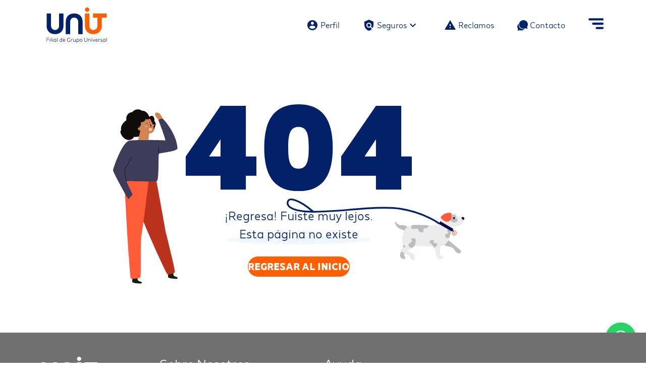

--- FILE ---
content_type: application/x-javascript
request_url: https://unit.com.do/runtime.b8a28b0b03c9fdca8051.js
body_size: 806
content:
(()=>{"use strict";var e,r={},o={};function t(e){var n=o[e];if(void 0!==n)return n.exports;var l=o[e]={id:e,loaded:!1,exports:{}};return r[e].call(l.exports,l,l.exports,t),l.loaded=!0,l.exports}t.m=r,e=[],t.O=(r,o,n,l)=>{if(!o){var a=1/0;for(u=0;u<e.length;u++){for(var[o,n,l]=e[u],d=!0,i=0;i<o.length;i++)(!1&l||a>=l)&&Object.keys(t.O).every(e=>t.O[e](o[i]))?o.splice(i--,1):(d=!1,l<a&&(a=l));d&&(e.splice(u--,1),r=n())}return r}l=l||0;for(var u=e.length;u>0&&e[u-1][2]>l;u--)e[u]=e[u-1];e[u]=[o,n,l]},t.n=e=>{var r=e&&e.__esModule?()=>e.default:()=>e;return t.d(r,{a:r}),r},t.d=(e,r)=>{for(var o in r)t.o(r,o)&&!t.o(e,o)&&Object.defineProperty(e,o,{enumerable:!0,get:r[o]})},t.o=(e,r)=>Object.prototype.hasOwnProperty.call(e,r),t.r=e=>{"undefined"!=typeof Symbol&&Symbol.toStringTag&&Object.defineProperty(e,Symbol.toStringTag,{value:"Module"}),Object.defineProperty(e,"__esModule",{value:!0})},t.nmd=e=>(e.paths=[],e.children||(e.children=[]),e),(()=>{var e={666:0};t.O.j=r=>0===e[r];var r=(r,o)=>{var n,l,[a,d,i]=o,u=0;for(n in d)t.o(d,n)&&(t.m[n]=d[n]);if(i)var f=i(t);for(r&&r(o);u<a.length;u++)t.o(e,l=a[u])&&e[l]&&e[l][0](),e[a[u]]=0;return t.O(f)},o=self.webpackChunkunit_frontend_core=self.webpackChunkunit_frontend_core||[];o.forEach(r.bind(null,0)),o.push=r.bind(null,o.push.bind(o))})()})();

--- FILE ---
content_type: image/svg+xml
request_url: https://unit.com.do/assets/images/footer/master-card.svg
body_size: 1484
content:
<svg xmlns="http://www.w3.org/2000/svg" xmlns:xlink="http://www.w3.org/1999/xlink" width="80" height="82.89" viewBox="0 0 80 82.89">
  <defs>
    <clipPath id="clip-path">
      <rect id="Rectangle_942" data-name="Rectangle 942" width="78.403" height="60.98" transform="translate(0 0)" fill="none"/>
    </clipPath>
    <clipPath id="clip-Custom_Size_1">
      <rect width="80" height="82.89"/>
    </clipPath>
  </defs>
  <g id="Custom_Size_1" data-name="Custom Size – 1" clip-path="url(#clip-Custom_Size_1)">
    <g id="Group_1472" data-name="Group 1472" transform="translate(1 11.445)">
      <g id="Group_1471" data-name="Group 1471" transform="translate(0 0)" clip-path="url(#clip-path)">
        <path id="Path_5943" data-name="Path 5943" d="M65.977,51.549a1.532,1.532,0,1,1-1.53-1.6,1.527,1.527,0,0,1,1.53,1.6m-42.464-1.6A1.6,1.6,0,1,0,25,51.549a1.511,1.511,0,0,0-1.489-1.6m16.054-.041a1.266,1.266,0,0,0-1.3,1.189h2.61a1.256,1.256,0,0,0-1.312-1.189m14.728.041a1.6,1.6,0,1,0,1.53,1.6,1.511,1.511,0,0,0-1.53-1.6m14.469,3.566c0,.041.041.068.041.15,0,.041-.041.068-.041.15a.479.479,0,0,0-.068.109.176.176,0,0,1-.15.068c-.041.041-.068.041-.15.041a.271.271,0,0,1-.15-.041c-.041,0-.068-.041-.109-.068s-.068-.068-.068-.109a.248.248,0,0,1-.041-.15c0-.068,0-.109.041-.15a.257.257,0,0,1,.068-.15.479.479,0,0,1,.109-.068.248.248,0,0,1,.15-.041c.068,0,.109,0,.15.041.068.041.109.041.15.068s.027.082.068.15m-.3.191c.068,0,.068-.041.109-.041a.166.166,0,0,0,0-.219c-.041,0-.068-.041-.15-.041H68.2v.478h.109v-.191h.041l.15.191h.109ZM78.7,6.558V54.651a6.56,6.56,0,0,1-6.558,6.558H6.558A6.56,6.56,0,0,1,0,54.651V6.558A6.56,6.56,0,0,1,6.558,0H72.139A6.56,6.56,0,0,1,78.7,6.558M8.744,25.631A18.914,18.914,0,0,0,38.119,41.4a20.375,20.375,0,0,1,0-31.493A18.914,18.914,0,0,0,8.744,25.631M39.349,40.5a18.917,18.917,0,0,0,0-29.716,18.917,18.917,0,0,0,0,29.716M19.907,50.921A1.915,1.915,0,0,0,17.9,48.913a1.953,1.953,0,0,0-1.749.888,1.812,1.812,0,0,0-1.667-.888,1.735,1.735,0,0,0-1.448.738v-.6h-1.12v5.014h1.12c0-2.582-.342-4.126,1.23-4.126,1.394,0,1.12,1.394,1.12,4.126h1.079c0-2.5-.342-4.126,1.23-4.126,1.394,0,1.12,1.366,1.12,4.126h1.12V50.921Zm6.135-1.872H24.962v.6a1.969,1.969,0,0,0-1.6-.738,2.641,2.641,0,0,0,0,5.274,1.894,1.894,0,0,0,1.6-.738v.628h1.079Zm5.533,3.5c0-2.049-3.129-1.12-3.129-2.077,0-.779,1.626-.656,2.528-.15l.451-.888c-1.284-.833-4.126-.82-4.126,1.12s3.129,1.134,3.129,2.049c0,.861-1.844.792-2.828.109l-.478.861C28.651,54.61,31.575,54.391,31.575,52.547Zm4.837,1.271-.3-.929c-.519.287-1.667.6-1.667-.56V50.06h1.79V49.049h-1.79v-1.53h-1.12v1.53H32.285v1h1.038v2.282C33.323,54.733,35.687,54.3,36.411,53.818Zm1.817-1.831h3.757c0-2.213-1.011-3.088-2.377-3.088a2.46,2.46,0,0,0-2.487,2.637c0,2.8,3.088,3.265,4.618,1.94l-.519-.82c-1.066.874-2.678.792-2.992-.669M46.3,49.049a1.6,1.6,0,0,0-2.077.6v-.6h-1.12v5.014h1.12V51.235a1.14,1.14,0,0,1,1.749-1.148Zm1.448,2.5c0-1.558,1.585-2.063,2.828-1.148l.519-.888a2.715,2.715,0,0,0-4.468,2.049c0,2.705,3.06,3.252,4.468,2.049l-.519-.888c-1.257.888-2.828.355-2.828-1.175m9.113-2.5h-1.12v.6c-1.134-1.5-4.085-.656-4.085,1.9,0,2.623,3.06,3.375,4.085,1.9v.628h1.12Zm4.6,0a1.642,1.642,0,0,0-2.077.6v-.6H58.313v5.014h1.079V51.235a1.146,1.146,0,0,1,1.749-1.148Zm5.506-2.036H65.9V49.65c-1.12-1.489-4.085-.7-4.085,1.9,0,2.651,3.074,3.361,4.085,1.9v.628h1.079Zm1.038-10.261v.628h.109v-.628h.26v-.109h-.628v.109Zm.9,16.914a.417.417,0,0,0-.041-.219c-.041-.041-.068-.109-.109-.15s-.109-.068-.15-.109c-.068,0-.15-.041-.219-.041a1.452,1.452,0,0,1-.191.041.713.713,0,0,0-.15.109.214.214,0,0,0-.109.15.417.417,0,0,0-.041.219.4.4,0,0,0,.041.191.214.214,0,0,0,.109.15.474.474,0,0,0,.15.109.371.371,0,0,0,.191.041.417.417,0,0,0,.219-.041c.041-.041.109-.068.15-.109s.068-.109.109-.15a.4.4,0,0,0,.041-.191m.437-17.037h-.191l-.219.478-.219-.478h-.191v.738h.109v-.56l.219.478h.15l.191-.478v.56h.15Zm.6-11A18.914,18.914,0,0,0,40.578,9.892a20.375,20.375,0,0,1,0,31.493A18.914,18.914,0,0,0,69.953,25.631" transform="translate(0 -0.229)" fill="#fff"/>
      </g>
    </g>
  </g>
</svg>


--- FILE ---
content_type: image/svg+xml
request_url: https://unit.com.do/assets/images/404/ellipse-shadow.svg
body_size: 86
content:
<svg xmlns="http://www.w3.org/2000/svg" width="284.026" height="18.288" viewBox="0 0 284.026 18.288">
  <ellipse id="Ellipse_444" data-name="Ellipse 444" cx="142.013" cy="9.144" rx="142.013" ry="9.144" fill="#f0f7ff"/>
</svg>


--- FILE ---
content_type: image/svg+xml
request_url: https://unit.com.do/assets/images/footer/american-express.svg
body_size: 1998
content:
<svg xmlns="http://www.w3.org/2000/svg" xmlns:xlink="http://www.w3.org/1999/xlink" width="80" height="82.89" viewBox="0 0 80 82.89">
  <defs>
    <clipPath id="clip-path">
      <rect id="Rectangle_943" data-name="Rectangle 943" width="78.444" height="60.98" fill="none"/>
    </clipPath>
    <clipPath id="clip-Custom_Size_1">
      <rect width="80" height="82.89"/>
    </clipPath>
  </defs>
  <g id="Custom_Size_1" data-name="Custom Size – 1" clip-path="url(#clip-Custom_Size_1)">
    <g id="Group_1474" data-name="Group 1474" transform="translate(0.556 10.955)">
      <g id="Group_1473" data-name="Group 1473" clip-path="url(#clip-path)">
        <path id="Path_5944" data-name="Path 5944" d="M44.279,18.485c0-2.232-1.919-2.5-3.73-2.5l-5.322-.041v9.433h2.232V21.955h2.45c2.5,0,1.974,1.4,2.015,3.417h2.26V23.534c0-1.252-.2-2.055-1.5-2.5A2.68,2.68,0,0,0,44.279,18.485Zm-4,1.538H37.459V17.94h2.858c.694,0,1.456.136,1.456,1.007C41.774,19.846,41.053,20.023,40.277,20.023ZM38,32.205H30.83l-2.858,3.1-2.79-3.1H16.13l-.014,9.433h8.9l2.9-3.131,2.777,3.131h4.383l.014-3.171c2.573,0,6.711.626,6.711-3.172C41.8,32.94,40.127,32.205,38,32.205ZM23.875,39.651H18.348V37.772h4.941V35.853H18.348v-1.7h5.676l2.436,2.75Zm8.956,1.116-3.444-3.825,3.444-3.73Zm5.145-4.22H35.091v-2.4h2.926c.762,0,1.388.313,1.388,1.143,0,.871-.626,1.252-1.429,1.252m-4.3-18.607V15.953H26.121v9.433h7.554V23.439H28.38V21.561h5.145V19.642H28.38v-1.7ZM78.43,30.408h0ZM51.942,34.75c0-2.232-1.919-2.545-3.689-2.545H42.89l-.014,9.433h2.26l.014-3.444h2.4c1.5,0,2.015.272,2.015,1.878l-.014,1.565h2.26l.014-1.878c0-1.211-.245-2.055-1.5-2.5a2.694,2.694,0,0,0,1.62-2.5m-3.975,1.524H45.15V34.151h2.858c.694,0,1.456.136,1.456,1.007,0,.939-.735,1.116-1.5,1.116M24.446,25.386V15.953H20.69l-2.681,6.4-2.954-6.4H11.366V24.9L7.541,15.953H4.206L.163,25.386H2.6L3.471,23.3h4.7l.871,2.083h4.6V18.008l3.267,7.377h1.987l3.267-7.377v7.377ZM4.274,21.343,5.8,17.586l1.565,3.757ZM69.256,42.972v-.613c-1.47.762-.531.613-21.329.613,0-3.43.014-3.253,0-3.43-.231-.014-.436-.014-1.279-.014,0,2.436-.014.926-.014,3.444h-5.39c0-1.647.014-2.083.014-3.975a8.818,8.818,0,0,1-4.669.844c0,2-.014,1.13-.014,3.131H29.918c-.694-.776-.368-.422-2.1-2.368-.436.476-1.742,1.892-2.191,2.368H14.469V30.408H25.78c.681.762.381.422,2.11,2.341.436-.476,1.661-1.824,2.137-2.341h7.895a6.5,6.5,0,0,1,3.308.762v-.762c7.391,0,8.752-.191,10.3.694v-.694H62.178v.708c1.552-.939,2.668-.708,8.834-.708v.681c1.4-.8,2.26-.708,7.391-.681V6.534A6.535,6.535,0,0,0,71.869,0H6.534A6.535,6.535,0,0,0,0,6.534V21.479c1.279-2.981,2.681-6.261,3.144-7.337h5.4c.585,1.375.218.5,1.225,2.872V14.142h6.261c.395.844,1.511,3.267,1.892,4.083.789-1.851,1.375-3.253,1.715-4.083h14.02c0-.014,1.565,0,1.579,0,5.948.027,7.3-.109,8.766.721v-.721h5.431v1.266a6.51,6.51,0,0,1,4.179-1.266h3.757c0,.068.259.041.313.041H62.1c.572,1.334.354.817,1.2,2.8v-2.8h5.894c.667,1.089-.136-.245,1.524,2.5v-2.5h5.431V26.706H70.481c-.735-1.225-.191-.3-1.8-2.981v2.981H61.5c-.871-2.015-.014-.041-.9-2.083H58.013c-.572,1.361-.3.708-.871,2.083H53.494a6.329,6.329,0,0,1-4.043-1.211v1.211H40.4c-.041-1.892-.014-3.376-.014-3.376a9.717,9.717,0,0,0-1.334-.027V26.72H20.608V25.168c-.34.762-.368.8-.694,1.552H15.9c-.544-1.211-.395-.871-.694-1.552V26.72H8c-.572-1.375-.3-.721-.871-2.083H4.519c-.572,1.361-.3.708-.871,2.083H.027V54.446A6.535,6.535,0,0,0,6.561,60.98H71.91a6.535,6.535,0,0,0,6.534-6.534v-12.3C76.715,43.271,73.993,42.972,69.256,42.972ZM74.2,34.192h4.1V32.205H73.816c-1.742,0-3.24.9-3.24,2.818,0,4.492,5.812,1.742,5.812,3.73,0,.694-.585.871-1.143.871H70.889l-.014,2.015h4.356a3.567,3.567,0,0,0,3.063-1.211V36.915c-1.429-1.878-5.349-.177-5.349-1.838,0-.789.626-.885,1.252-.885M66.438,39.61H62.055l-.014,2.015h4.383c2.015,0,3.566-.762,3.566-2.995,0-4.519-5.839-1.524-5.839-3.58,0-.762.667-.871,1.252-.871h4.138V32.191H65.023c-1.742,0-3.2.9-3.2,2.818,0,4.492,5.812,1.7,5.812,3.73-.014.735-.64.871-1.2.871m-5.744-5.458V32.205H53.18l-.014,9.433H60.68l.014-1.946-5.254-.041V37.772H60.6V35.853H55.454v-1.7ZM53.031,19.437c-.041.027-.191.3-.191,1.034,0,.817.123,1.048.15,1.075a1.072,1.072,0,0,0,.463.068l.994-2.3c-.15,0-.286-.014-.422-.014-.762,0-.953.1-.994.136m2.777-1.429h0ZM53.6,15.939c-3.2,0-4.628,1.633-4.628,4.8,0,3.022,1.388,4.628,4.492,4.628H56.08l.871-2.083H61.62l.9,2.083h4.587V18.308l4.247,7.064h3.212V15.98h-2.3v6.547L68.3,15.98H64.859v8.9l-3.8-8.9H57.686l-3.2,7.418H53.48c-1.81,0-2.191-1.1-2.191-2.709,0-3.24,2.137-2.722,4.505-2.681V15.939Zm5.73,1.647,1.524,3.757h-3.1Zm-13.761,7.8h2.3V15.953h-2.3Z" fill="#fff"/>
      </g>
    </g>
  </g>
</svg>


--- FILE ---
content_type: image/svg+xml
request_url: https://unit.com.do/assets/images/footer/visa.svg
body_size: 1702
content:
<svg xmlns="http://www.w3.org/2000/svg" xmlns:xlink="http://www.w3.org/1999/xlink" width="80" height="82.89" viewBox="0 0 80 82.89">
  <defs>
    <clipPath id="clip-path">
      <rect id="Rectangle_941" data-name="Rectangle 941" width="77.314" height="60.98" transform="translate(0 0)" fill="none"/>
    </clipPath>
    <clipPath id="clip-Custom_Size_1">
      <rect width="80" height="82.89"/>
    </clipPath>
  </defs>
  <g id="Custom_Size_1" data-name="Custom Size – 1" clip-path="url(#clip-Custom_Size_1)">
    <g id="Group_1470" data-name="Group 1470" transform="translate(1.343 11)">
      <g id="Group_1469" data-name="Group 1469" transform="translate(0 0)" clip-path="url(#clip-path)">
        <path id="Path_5942" data-name="Path 5942" d="M63.175,26.783s1.021,5,1.25,6.047H59.936c.443-1.2,2.15-5.846,2.15-5.846-.027.04.443-1.223.712-2ZM77.406,6.45v47.3A6.452,6.452,0,0,1,70.955,60.2H6.45A6.452,6.452,0,0,1,0,53.754V6.45A6.452,6.452,0,0,1,6.45,0h64.5a6.452,6.452,0,0,1,6.451,6.45M20.494,40.208l8.493-20.857H23.276L17.994,33.6l-.578-2.889-1.881-9.6a2.247,2.247,0,0,0-2.446-1.76H4.394l-.094.417a21.325,21.325,0,0,1,5.671,2.3l4.811,18.142Zm12.686.027,3.387-20.883h-5.4L27.791,40.235Zm18.8-6.827c.027-2.379-1.424-4.193-4.529-5.685-1.895-.954-3.051-1.6-3.051-2.58.027-.887.981-1.8,3.1-1.8a9.26,9.26,0,0,1,4.018.793l.484.228.739-4.515a13.42,13.42,0,0,0-4.838-.887c-5.335,0-9.084,2.849-9.111,6.907-.04,3,2.688,4.663,4.73,5.671,2.083,1.021,2.8,1.693,2.8,2.594-.027,1.4-1.693,2.043-3.239,2.043a10.765,10.765,0,0,1-5.066-1.115l-.712-.336-.753,4.69a16.49,16.49,0,0,0,6.02,1.115C48.244,40.544,51.94,37.735,51.98,33.408Zm18.975,6.827L66.6,19.351H62.422A2.658,2.658,0,0,0,59.6,21.085l-8.023,19.15h5.671s.927-2.58,1.129-3.131h6.934c.161.739.645,3.131.645,3.131Z" transform="translate(-0.085 0.524)" fill="#fff"/>
      </g>
    </g>
  </g>
</svg>


--- FILE ---
content_type: image/svg+xml
request_url: https://unit.com.do/assets/images/404/404.svg
body_size: 924
content:
<svg xmlns="http://www.w3.org/2000/svg" width="255.947" height="98.629" viewBox="0 0 255.947 98.629">
  <g id="Group_532" data-name="Group 532" transform="translate(-328.66 -202.362)">
    <path id="Path_3873" data-name="Path 3873" d="M408.677,285.759H396.722v15.759H368.057V285.759h-39.4V263.887l39.4-57.466h28.665v57.466h11.955Zm-40.62-21.872V244.46l-12.906,19.427Z" transform="translate(0 -2.293)" fill="#022169"/>
    <path id="Path_3874" data-name="Path 3874" d="M610.447,251.677c0,31.246-11,49.315-38.718,49.315s-38.854-18.068-38.854-49.315c0-31.382,11.14-49.315,38.854-49.315S610.447,220.295,610.447,251.677Zm-27.171,0c0-13.314-1.223-23.774-11.547-23.774s-11.684,10.461-11.684,23.774c0,13.178,1.359,23.774,11.684,23.774S583.276,264.854,583.276,251.677Z" transform="translate(-115.367)" fill="#022169"/>
    <path id="Path_3875" data-name="Path 3875" d="M813.049,285.759H801.094v15.759H772.429V285.759h-39.4V263.887l39.4-57.466h28.665v57.466h11.955Zm-40.62-21.872V244.46l-12.906,19.427Z" transform="translate(-228.442 -2.293)" fill="#022169"/>
  </g>
</svg>


--- FILE ---
content_type: image/svg+xml
request_url: https://unit.com.do/assets/images/footer/ssl.svg
body_size: 2047
content:
<svg xmlns="http://www.w3.org/2000/svg" xmlns:xlink="http://www.w3.org/1999/xlink" width="80" height="82.89" viewBox="0 0 80 82.89">
  <defs>
    <clipPath id="clip-path">
      <rect id="Rectangle_945" data-name="Rectangle 945" width="68.119" height="82.888" fill="none"/>
    </clipPath>
    <clipPath id="clip-Custom_Size_1">
      <rect width="80" height="82.89"/>
    </clipPath>
  </defs>
  <g id="Custom_Size_1" data-name="Custom Size – 1" clip-path="url(#clip-Custom_Size_1)">
    <g id="Group_1476" data-name="Group 1476" transform="translate(5.94 0.002)">
      <g id="Group_1475" data-name="Group 1475" clip-path="url(#clip-path)">
        <path id="Path_5945" data-name="Path 5945" d="M64.066,9.931,36,.324a5.987,5.987,0,0,0-3.883,0L4.053,9.931A6,6,0,0,0,0,15.6V59.077a5.993,5.993,0,0,0,2.782,5.06L30.847,81.954a6,6,0,0,0,6.426,0L65.337,64.137a5.993,5.993,0,0,0,2.782-5.06V15.6a6,6,0,0,0-4.053-5.671" transform="translate(0 0)" fill="#fff"/>
        <path id="Path_5946" data-name="Path 5946" d="M53.047,100.406V96.162c2.848,1.245,6.414,1.668,6.414.7,0-.485-.718-.781-1.9-1.265-2.088-.824-4.579-1.52-4.579-5.131,0-2.912,1.776-4.474,5.655-4.474a27.39,27.39,0,0,1,5.107.654v4.093c-1.6-.759-5.993-1.519-5.993-.337,0,.676,1.794,1.245,3.693,2.153,2.089.97,3.059,2.072,3.059,4.369,0,3-2.153,4.389-5.34,4.389a24.13,24.13,0,0,1-6.118-.908" transform="translate(-37.744 -61.257)" fill="#707070"/>
        <path id="Path_5947" data-name="Path 5947" d="M98.965,100.406V96.162c2.849,1.245,6.414,1.668,6.414.7,0-.485-.716-.781-1.9-1.265-2.089-.824-4.58-1.52-4.58-5.131,0-2.912,1.776-4.474,5.655-4.474a27.365,27.365,0,0,1,5.107.654v4.093c-1.6-.759-5.994-1.519-5.994-.337,0,.676,1.794,1.245,3.694,2.153,2.088.97,3.059,2.072,3.059,4.369,0,3-2.153,4.389-5.339,4.389a24.145,24.145,0,0,1-6.118-.908" transform="translate(-70.455 -61.257)" fill="#707070"/>
        <path id="Path_5948" data-name="Path 5948" d="M157.357,97.206v4.516h-10.7V86.95h4.874V97.206Z" transform="translate(-104.476 -61.942)" fill="#707070"/>
        <rect id="Rectangle_944" data-name="Rectangle 944" width="41.49" height="6.102" transform="translate(13.315 44.809)" fill="#707070"/>
      </g>
    </g>
  </g>
</svg>


--- FILE ---
content_type: image/svg+xml
request_url: https://unit.com.do/assets/images/404/woman_stand.svg
body_size: 1922
content:
<svg xmlns="http://www.w3.org/2000/svg" width="63.367" height="170.93" viewBox="0 0 63.367 170.93">
  <g id="Group_531" data-name="Group 531" transform="translate(-140.941 -191.487)">
    <path id="Path_3859" data-name="Path 3859" d="M186.165,541.167a3.354,3.354,0,0,0,.419,2.666c.367.334,3.267,1.32,3.556,1.572s-.018.956-.415,1.264-7.953-.163-8.739-1.361c-.437-.66.193-4.182.271-4.786" transform="translate(-21.069 -184.344)" fill="#161e11"/>
    <path id="Path_3860" data-name="Path 3860" d="M260.6,531.282a3.346,3.346,0,0,0,.419,2.662c.367.334,3.267,1.323,3.556,1.576s-.019.96-.416,1.264-7.953-.167-8.739-1.361c-.434-.66.193-4.186.27-4.786" transform="translate(-60.384 -179.123)" fill="#161e11"/>
    <path id="Path_3861" data-name="Path 3861" d="M197.976,326.539s-1.7,33.351,0,39.728,24.638,57.532,25.954,58.284,6.585-.753,7.333-1.879-7.894-35.16-8.461-37.867-9.57-52.627-10.122-54.288Z" transform="translate(-29.725 -71.328)" fill="#ba321c"/>
    <path id="Path_3862" data-name="Path 3862" d="M164.593,336.049s4.942,93.626,6.34,94.85c0,0,7.7,0,9.187-1.224,1.149-.538-.274-34.945,1.279-42.064s6.833-52.171,7.182-54.9C176.873,325.022,164.593,336.049,164.593,336.049Z" transform="translate(-12.492 -73.148)" fill="#ff5c39"/>
    <path id="Path_3863" data-name="Path 3863" d="M199.875,245.093h-5.313v6.459c0,1.02,5.313.964,5.313,0Z" transform="translate(-28.32 -28.312)" fill="#f8cdba"/>
    <path id="Path_3864" data-name="Path 3864" d="M194.589,244.994c.46-.323,1.5.715,2.747,1.16-1.012-.334-2.758,2.121-2.758,2.7Z" transform="translate(-28.329 -28.228)" fill="#1f161e"/>
    <path id="Path_3865" data-name="Path 3865" d="M228.561,198.56c1.109-.964,3.229-.411,4.257.668s3.241,4.8,2.725,5.109a33.162,33.162,0,0,1-3.552,1.364C228.138,201.9,227.453,199.524,228.561,198.56Z" transform="translate(-46.024 -3.473)" fill="#d2854e"/>
    <path id="Path_3866" data-name="Path 3866" d="M192.174,232.2c.627-.868-6.336-19.05-6.707-20.021.137-.69,3.192-1.732,4.134-1.349s13.8,14.56,14.6,29.339c-1.946,2.992-17.73,4.156-18.319,4.991s.278,25.9-1.946,26.873-28.646.1-29.9-.1c.182.486,5.328,12.076,6.114,13.281,0,0-3.141,3.741-3.882,4.531-.868,0-15.328-26.48-15.328-28.249s7.912-24.841,14.708-28.719C158.482,231.15,188.907,231.862,192.174,232.2Z" transform="translate(0 -10.172)" fill="#3d3c5b"/>
    <path id="Path_3867" data-name="Path 3867" d="M166.528,314.323a61.561,61.561,0,0,1-1.936-10.14c-.071-.927,6.425-11.987,7.067-13.129" transform="translate(-12.491 -52.586)" fill="none" stroke="#1f161e" stroke-linecap="round" stroke-miterlimit="10" stroke-width="0.55"/>
    <path id="Path_3868" data-name="Path 3868" d="M235.234,270.513a33.762,33.762,0,0,1,.337,6.407" transform="translate(-49.801 -41.738)" fill="none" stroke="#1f161e" stroke-linecap="round" stroke-miterlimit="10" stroke-width="0.55"/>
    <g id="Group_530" data-name="Group 530" transform="translate(148.153 191.487)">
      <g id="Group_527" data-name="Group 527">
        <path id="Path_3869" data-name="Path 3869" d="M169.556,218.4c-1.035,2.556-4.329,3.668-6.967,2.868a9.992,9.992,0,0,1-5.775-5.577,4.918,4.918,0,0,1-.584-2.291,2.1,2.1,0,0,1,1.229-1.89,1.358,1.358,0,0,1,1.8,1,.881.881,0,0,1-.107.515.96.96,0,0,1-1.293.224,2.069,2.069,0,0,1-.8-1.182,6.666,6.666,0,0,1,.46-4.818,13.5,13.5,0,0,1,3-3.908,5.785,5.785,0,0,1,2.158-1.463,2.279,2.279,0,0,1,2.416.55,1.24,1.24,0,0,1,.3,1.036,1.262,1.262,0,0,1-1.723.7,2.651,2.651,0,0,1-1.287-1.614,6.274,6.274,0,0,1,5.567-8.4,2.646,2.646,0,0,1,1.647.352,1.252,1.252,0,0,1,.5,1.492,1.166,1.166,0,0,1-1.725.288,1.72,1.72,0,0,1-.439-1.842,3.407,3.407,0,0,1,1.22-1.562,7.087,7.087,0,0,1,8.412-.025,1.465,1.465,0,0,1,.623.824c.065.346-.2.764-.553.718-.418-.419-.088-1.208.464-1.421a2.244,2.244,0,0,1,1.71.229,8.558,8.558,0,0,1,4.629,5.61s3.329-2.325,4.511.276.473,4.02.473,4.02,2.431,1.452.861,4.982L188.84,212.8s-11.526,6.316-19.276,5.681" transform="translate(-156.226 -191.487)" fill="#0f0c0b"/>
      </g>
      <g id="Group_528" data-name="Group 528" transform="translate(17.014 7.363)">
        <path id="Path_3870" data-name="Path 3870" d="M203.73,208.163s10.388,15.375-.416,15.167l-.486,6.436H192.565l2.23-8.929s-5.4-2.285-.362-3.636C194.434,217.2,187.732,203.176,203.73,208.163Z" transform="translate(-192.284 -207.091)" fill="#d2854e"/>
      </g>
      <g id="Group_529" data-name="Group 529" transform="translate(14.332 6.19)">
        <path id="Path_3871" data-name="Path 3871" d="M201.35,206.849s-1.177,2.59-4.474.942c0,0,.235,3.061-4.71,3.3,0,0,1.648,4-2.826,4.71,0,0-6.719-8.264.879-10.49S201.35,206.849,201.35,206.849Z" transform="translate(-186.599 -204.604)" fill="#0f0c0b"/>
      </g>
    </g>
    <ellipse id="Ellipse_439" data-name="Ellipse 439" cx="1.147" cy="0.598" rx="1.147" ry="0.598" transform="translate(179.306 206.641) rotate(-9.318)" fill="#fa9e9f"/>
    <ellipse id="Ellipse_440" data-name="Ellipse 440" cx="1.153" cy="0.601" rx="1.153" ry="0.601" transform="translate(171.973 207.839) rotate(-9.156)" fill="#fa9e9f"/>
    <path id="Path_3872" data-name="Path 3872" d="M218.653,224.987c1.066-.7-.228-1.8-.492-2.068" transform="translate(-40.784 -16.601)" fill="none" stroke="#1f161e" stroke-linecap="round" stroke-miterlimit="10" stroke-width="0.69"/>
    <circle id="Ellipse_441" data-name="Ellipse 441" cx="1.52" cy="1.52" r="1.52" transform="translate(176.039 209.663)" fill="#f8cdba"/>
    <circle id="Ellipse_442" data-name="Ellipse 442" cx="0.379" cy="0.379" r="0.379" transform="translate(173.588 204.86)" fill="#0f0c0b"/>
    <circle id="Ellipse_443" data-name="Ellipse 443" cx="0.379" cy="0.379" r="0.379" transform="translate(176.477 203.669)" fill="#0f0c0b"/>
  </g>
</svg>


--- FILE ---
content_type: image/svg+xml
request_url: https://unit.com.do/assets/images/404/dog.svg
body_size: 2905
content:
<svg xmlns="http://www.w3.org/2000/svg" width="206.341" height="71.422" viewBox="0 0 206.341 71.422">
  <g id="Group_535" data-name="Group 535" transform="translate(-818.046 -473.116)">
    <path id="Path_3876" data-name="Path 3876" d="M584.473,95.356a6.091,6.091,0,0,0,4.541,3.479,19.993,19.993,0,0,0,2.037.076,12.947,12.947,0,0,1,3.869.412h.011a7.577,7.577,0,0,1,4.194,3.121.772.772,0,0,1,.076.163l.065.1a1.733,1.733,0,0,1,.3.553h0a1.39,1.39,0,0,1,.184.282l.022.054a9.543,9.543,0,0,1,.748,3.533,3.161,3.161,0,0,1-.022.368.77.77,0,0,1-.791.7,5.914,5.914,0,0,0-2.872,1.095l-.553.325a.769.769,0,0,1-1.149-.694,5.019,5.019,0,0,0-3.392-4.888,10.538,10.538,0,0,1-8.736-8.215.77.77,0,0,1,1.452-.5" transform="translate(360.676 405.07)" fill="#bdbdbf"/>
    <path id="Path_3877" data-name="Path 3877" d="M36.335,248.5l18.436,15.379s3.869,3.176.78,4.476-6.221-3.024-6.221-3.024-1.517-3.566-5.007-4.151a32.524,32.524,0,0,1-6.492-1.864l-3.967-7.164" transform="translate(963.97 268.075)" fill="#bdbdbf"/>
    <path id="Path_3878" data-name="Path 3878" d="M197.8,118.821s.607,20.495-14.664,20.7l-38.768-.737-2.1-14.9s1.691-10.079,16.16-9.473,28.927,1.008,31.344-1.81Z" transform="translate(811.16 389.246)" fill="#ececec"/>
    <path id="Path_3879" data-name="Path 3879" d="M11.972,13.445a6.233,6.233,0,0,0,6.546,4.3c4.931-.347,11.738-2.6,11.835-8.54.022-1.16.076-2.439-1.452-2.46-2.482-.022-6.015-.022-7.467-2.471s-3.371-2.211-5.961-2.048C7.322,2.759,6.022,7.7,6.022,7.7L.039,19.059,13.88,27.5l3.468-11.889" transform="translate(994.023 487.739)" fill="#ececec"/>
    <path id="Path_3880" data-name="Path 3880" d="M144.893,173.2a13.519,13.519,0,0,1-2.558-.108,2.394,2.394,0,0,0-2.233.975,2.108,2.108,0,0,0,.542,2.352c.282.282.629.564.672.954s-.379.835-.813.975-.91.141-1.344.282a2.463,2.463,0,0,0-1.485,2.915,3.193,3.193,0,0,0,2.59,2.211,2.091,2.091,0,0,0,1.236-.119,2.738,2.738,0,0,0,1.127-1.517c1.192-2.829,2.211-5.853,1.875-8.9" transform="translate(864.58 335.313)" fill="#bdbdbf"/>
    <rect id="Rectangle_491" data-name="Rectangle 491" width="17.612" height="3.461" transform="translate(1009.946 511.298) rotate(-150)" fill="#0a0948"/>
    <path id="Path_3881" data-name="Path 3881" d="M239.828,255.531l-.932,18.1s6.991,2.536,2.113,4.454a4.552,4.552,0,0,1-5.43-1.55c-1.6-2.1-1.095-5.116-1.8-7.543a19.432,19.432,0,0,0-2.72-5.69c-1.2-1.734-3.013-2.98-4.118-4.8a9.026,9.026,0,0,1-.813-6.6" transform="translate(757.171 265.043)" fill="#ececec"/>
    <path id="Path_3882" data-name="Path 3882" d="M560.053,228.092,548.792,242.3s4.227,6.124-.867,4.855a4.543,4.543,0,0,1-3.522-4.411c-.087-2.645,2.081-4.8,2.915-7.186a19.431,19.431,0,0,0,1.084-6.21c.022-2.113-.726-4.184-.574-6.3a8.693,8.693,0,0,1,3.165-5.853" transform="translate(405.331 295.982)" fill="#bdbdbf"/>
    <path id="Path_3883" data-name="Path 3883" d="M528.724,193.34a8.666,8.666,0,0,1,.509,2.1,13.131,13.131,0,0,1-1.918,8.779,11.511,11.511,0,0,1-3.349,3.2,14.979,14.979,0,0,1-2.5,1.268c-.455.184-2.558,1.171-2.97.91l7.457,4.725-2.168,3.414s-11.727-5.636-13.071-7.868,6.059-4.118,6.069-4.129c-.748.2-2.558-2.634-2.829-3.078a13.1,13.1,0,0,1-.921-10.2c.932-3.382,2.959-6.113,6.752-5.993s7.565,3.23,8.931,6.871" transform="translate(439.727 323.386)" fill="#ececec"/>
    <path id="Path_3884" data-name="Path 3884" d="M536.729,441.5a3.907,3.907,0,0,0-1.788.336,3.308,3.308,0,0,0-1.788,1.658c-.867,1.9.6,3.707,2.189,4.606,1.322.748,2.558.607,2.872-1.019a9.157,9.157,0,0,0,.065-2.666,5.153,5.153,0,0,0-.5-2.319,1.362,1.362,0,0,0-1.062-.6" transform="translate(428.287 96.008)" fill="#e6e9f0"/>
    <path id="Path_3885" data-name="Path 3885" d="M.059,45.793s0,3.306,2.861,2.861c0,0,1.658-4.216-2.861-2.861" transform="translate(1021.163 449.052)" fill="#0a0948"/>
    <path id="Path_3886" data-name="Path 3886" d="M100.413,206.2l-1.344.423.13.4.434-.141.249.78a.5.5,0,0,1,.022.173.423.423,0,0,1-.043.163.39.39,0,0,1-.1.13.4.4,0,0,1-.152.076.411.411,0,0,1-.163.022.379.379,0,0,1-.152-.043.423.423,0,0,1-.119-.108.5.5,0,0,1-.087-.163l-.368-1.181-.423.141.379,1.192a.986.986,0,0,0,.152.3.737.737,0,0,0,.238.206.748.748,0,0,0,.314.087,1.019,1.019,0,0,0,.379-.054,1.008,1.008,0,0,0,.336-.173.72.72,0,0,0,.282-.553.986.986,0,0,0-.043-.336l-.249-.791.488-.152Z" transform="translate(913.157 305.79)" fill="#ff5c39"/>
    <path id="Path_3887" data-name="Path 3887" d="M116.81,206.285h0a.228.228,0,1,0,.1.3.228.228,0,0,0-.1-.3" transform="translate(894.831 305.738)" fill="#fd2c17"/>
    <path id="Path_3888" data-name="Path 3888" d="M85.413,195.56a2.8,2.8,0,1,0-.856.13,2.8,2.8,0,0,0,.856-.13m1.257-3.338h0a2.211,2.211,0,1,1-2.1-1.539,2.211,2.211,0,0,1,2.1,1.539" transform="translate(928.158 320.147)" fill="#ff5c39"/>
    <path id="Path_3889" data-name="Path 3889" d="M113.84,180.863l-.715.629a.119.119,0,0,1-.173-.011l-1.517-1.745a.119.119,0,0,1,.011-.173l.715-.629a.119.119,0,0,1,.173.011l1.517,1.745a.119.119,0,0,1-.011.173" transform="translate(898.43 330.13)" fill="#0b094b"/>
    <path id="Path_3890" data-name="Path 3890" d="M289.745,293.357a5.369,5.369,0,0,1,3.23-1.257c.737-.108,1.712-.087,1.962.607s-.3,1.192-.553,1.777a.694.694,0,0,0-.065.379c.065.358.52.455.878.466a7.921,7.921,0,0,1,2.211.26,2.1,2.1,0,0,1,1.474,1.528c.163,1.051-.77,1.918-1.615,2.569l-1.409,1.084a.641.641,0,0,1-.5.184c-.173-.043-.271-.249-.336-.423-1.181-2.785-4.379-4.335-5.495-7.142" transform="translate(694.107 229.244)" fill="#bdbdbf"/>
    <path id="Path_3891" data-name="Path 3891" d="M528.627,272.918a4.769,4.769,0,0,0-3.544-.683,2.219,2.219,0,0,0-1.116.52,1.177,1.177,0,0,0-.368,1.138c.2.661,1.095,1.073.965,1.745-.087.423-.531.629-.921.791a6.373,6.373,0,0,0-2.5,1.756,3.327,3.327,0,0,0-.715,2.915,3.221,3.221,0,0,0,2.536,2.113,4.168,4.168,0,0,0,3.208-1.073,7.027,7.027,0,0,0,1.9-2.915,10.784,10.784,0,0,0,.325-6.514" transform="translate(439.249 246.995)" fill="#bdbdbf"/>
    <path id="Path_3892" data-name="Path 3892" d="M77.564,29.842a3.1,3.1,0,0,0,2.5-.488,3.154,3.154,0,0,0,1.539-2.1,1.58,1.58,0,0,0-.282-1.387c-.336-.368-.856-.477-1.16-.835-.52-.618-.119-1.528-.249-2.309a2.478,2.478,0,0,0-1.832-1.745,4.833,4.833,0,0,0-2.655.228,4.985,4.985,0,0,0-1.42.683,3.852,3.852,0,0,0-.824,4.866,6.868,6.868,0,0,0,4.444,3.111Z" transform="translate(934.857 471.028)" fill="#bdbdbf"/>
    <path id="Path_3893" data-name="Path 3893" d="M102.562,47.1a1.181,1.181,0,1,1-1.181-1.2,1.181,1.181,0,0,1,1.181,1.2" transform="translate(910.965 448.717)" fill="#0b094b"/>
    <path id="Path_3894" data-name="Path 3894" d="M113.22,51.471a.26.26,0,1,1-.26-.271.271.271,0,0,1,.26.271" transform="translate(898.952 443.991)" fill="#fff"/>
    <path id="Path_3895" data-name="Path 3895" d="M136.458,4.739A12.922,12.922,0,0,1,147.773.078a.965.965,0,0,1,.867.759c.412,1.918,1.105,7.37-3.544,9.429a1.4,1.4,0,0,1-.5.119c-1.051.054-5.007-.076-8.172-4.53a.921.921,0,0,1,.033-1.116" transform="translate(860.682 489.618)" fill="#ff5c39"/>
    <path id="Path_3896" data-name="Path 3896" d="M386.7,133.581c1,.791,2.428.412,3.652.065s2.753-.531,3.555.455c.52.65.509,1.582.943,2.287.661,1.084,2.124,1.322,3.392,1.387a2.13,2.13,0,0,0,.975-.119c.683-.314.845-1.2.845-1.962a3.156,3.156,0,0,1,.434-2.157c.7-.8,2.005-.509,3.046-.737a2.943,2.943,0,0,0,2.211-3.165l-.033-.152c-4.075-.065-8.5-.228-12.919-.412a23.288,23.288,0,0,0-6.384.531,5.526,5.526,0,0,0-.52,1.712,2.557,2.557,0,0,0,.8,2.265" transform="translate(576.789 374.583)" fill="#bdbdbf"/>
    <rect id="Rectangle_492" data-name="Rectangle 492" width="80.712" height="54.894" transform="translate(943.675 489.642)" fill="none"/>
    <path id="Path_3897" data-name="Path 3897" d="M-13221.664,327.249s-16.781-12.8-45.134-17.315-80.739,5.509-108.774,3.236-22.437-12.186-20.82-13.372,9.844-2.283,28.095,13.372" transform="translate(14217 175)" fill="none" stroke="#022169" stroke-width="2"/>
  </g>
</svg>


--- FILE ---
content_type: application/x-javascript
request_url: https://unit.com.do/polyfills.2061ac1fa26dbd6d9fb5.js
body_size: 14653
content:
(self.webpackChunkunit_frontend_core=self.webpackChunkunit_frontend_core||[]).push([[429],{228:(e,t,n)=>{"use strict";var r,o;void 0===(o="function"==typeof(r=function(){!function(e){var t=e.performance;function n(e){t&&t.mark&&t.mark(e)}function r(e,n){t&&t.measure&&t.measure(e,n)}n("Zone");var o=e.__Zone_symbol_prefix||"__zone_symbol__";function a(e){return o+e}var i=!0===e[a("forceDuplicateZoneCheck")];if(e.Zone){if(i||"function"!=typeof e.Zone.__symbol__)throw new Error("Zone already loaded.");return e.Zone}var c=function(){function t(e,t){this._parent=e,this._name=t?t.name||"unnamed":"<root>",this._properties=t&&t.properties||{},this._zoneDelegate=new l(this,this._parent&&this._parent._zoneDelegate,t)}return t.assertZonePatched=function(){if(e.Promise!==D.ZoneAwarePromise)throw new Error("Zone.js has detected that ZoneAwarePromise `(window|global).Promise` has been overwritten.\nMost likely cause is that a Promise polyfill has been loaded after Zone.js (Polyfilling Promise api is not necessary when zone.js is loaded. If you must load one, do so before loading zone.js.)")},Object.defineProperty(t,"root",{get:function(){for(var e=t.current;e.parent;)e=e.parent;return e},enumerable:!1,configurable:!0}),Object.defineProperty(t,"current",{get:function(){return j.zone},enumerable:!1,configurable:!0}),Object.defineProperty(t,"currentTask",{get:function(){return z},enumerable:!1,configurable:!0}),t.__load_patch=function(o,a,c){if(void 0===c&&(c=!1),D.hasOwnProperty(o)){if(!c&&i)throw Error("Already loaded patch: "+o)}else if(!e["__Zone_disable_"+o]){var s="Zone:"+o;n(s),D[o]=a(e,t,C),r(s,s)}},Object.defineProperty(t.prototype,"parent",{get:function(){return this._parent},enumerable:!1,configurable:!0}),Object.defineProperty(t.prototype,"name",{get:function(){return this._name},enumerable:!1,configurable:!0}),t.prototype.get=function(e){var t=this.getZoneWith(e);if(t)return t._properties[e]},t.prototype.getZoneWith=function(e){for(var t=this;t;){if(t._properties.hasOwnProperty(e))return t;t=t._parent}return null},t.prototype.fork=function(e){if(!e)throw new Error("ZoneSpec required!");return this._zoneDelegate.fork(this,e)},t.prototype.wrap=function(e,t){if("function"!=typeof e)throw new Error("Expecting function got: "+e);var n=this._zoneDelegate.intercept(this,e,t),r=this;return function(){return r.runGuarded(n,this,arguments,t)}},t.prototype.run=function(e,t,n,r){j={parent:j,zone:this};try{return this._zoneDelegate.invoke(this,e,t,n,r)}finally{j=j.parent}},t.prototype.runGuarded=function(e,t,n,r){void 0===t&&(t=null),j={parent:j,zone:this};try{try{return this._zoneDelegate.invoke(this,e,t,n,r)}catch(o){if(this._zoneDelegate.handleError(this,o))throw o}}finally{j=j.parent}},t.prototype.runTask=function(e,t,n){if(e.zone!=this)throw new Error("A task can only be run in the zone of creation! (Creation: "+(e.zone||k).name+"; Execution: "+this.name+")");if(e.state!==m||e.type!==Z&&e.type!==P){var r=e.state!=E;r&&e._transitionTo(E,T),e.runCount++;var o=z;z=e,j={parent:j,zone:this};try{e.type==P&&e.data&&!e.data.isPeriodic&&(e.cancelFn=void 0);try{return this._zoneDelegate.invokeTask(this,e,t,n)}catch(a){if(this._zoneDelegate.handleError(this,a))throw a}}finally{e.state!==m&&e.state!==S&&(e.type==Z||e.data&&e.data.isPeriodic?r&&e._transitionTo(T,E):(e.runCount=0,this._updateTaskCount(e,-1),r&&e._transitionTo(m,E,m))),j=j.parent,z=o}}},t.prototype.scheduleTask=function(e){if(e.zone&&e.zone!==this)for(var t=this;t;){if(t===e.zone)throw Error("can not reschedule task to "+this.name+" which is descendants of the original zone "+e.zone.name);t=t.parent}e._transitionTo(b,m);var n=[];e._zoneDelegates=n,e._zone=this;try{e=this._zoneDelegate.scheduleTask(this,e)}catch(r){throw e._transitionTo(S,b,m),this._zoneDelegate.handleError(this,r),r}return e._zoneDelegates===n&&this._updateTaskCount(e,1),e.state==b&&e._transitionTo(T,b),e},t.prototype.scheduleMicroTask=function(e,t,n,r){return this.scheduleTask(new p(O,e,t,n,r,void 0))},t.prototype.scheduleMacroTask=function(e,t,n,r,o){return this.scheduleTask(new p(P,e,t,n,r,o))},t.prototype.scheduleEventTask=function(e,t,n,r,o){return this.scheduleTask(new p(Z,e,t,n,r,o))},t.prototype.cancelTask=function(e){if(e.zone!=this)throw new Error("A task can only be cancelled in the zone of creation! (Creation: "+(e.zone||k).name+"; Execution: "+this.name+")");e._transitionTo(w,T,E);try{this._zoneDelegate.cancelTask(this,e)}catch(t){throw e._transitionTo(S,w),this._zoneDelegate.handleError(this,t),t}return this._updateTaskCount(e,-1),e._transitionTo(m,w),e.runCount=0,e},t.prototype._updateTaskCount=function(e,t){var n=e._zoneDelegates;-1==t&&(e._zoneDelegates=null);for(var r=0;r<n.length;r++)n[r]._updateTaskCount(e.type,t)},t}();c.__symbol__=a;var s,u={name:"",onHasTask:function(e,t,n,r){return e.hasTask(n,r)},onScheduleTask:function(e,t,n,r){return e.scheduleTask(n,r)},onInvokeTask:function(e,t,n,r,o,a){return e.invokeTask(n,r,o,a)},onCancelTask:function(e,t,n,r){return e.cancelTask(n,r)}},l=function(){function e(e,t,n){this._taskCounts={microTask:0,macroTask:0,eventTask:0},this.zone=e,this._parentDelegate=t,this._forkZS=n&&(n&&n.onFork?n:t._forkZS),this._forkDlgt=n&&(n.onFork?t:t._forkDlgt),this._forkCurrZone=n&&(n.onFork?this.zone:t._forkCurrZone),this._interceptZS=n&&(n.onIntercept?n:t._interceptZS),this._interceptDlgt=n&&(n.onIntercept?t:t._interceptDlgt),this._interceptCurrZone=n&&(n.onIntercept?this.zone:t._interceptCurrZone),this._invokeZS=n&&(n.onInvoke?n:t._invokeZS),this._invokeDlgt=n&&(n.onInvoke?t:t._invokeDlgt),this._invokeCurrZone=n&&(n.onInvoke?this.zone:t._invokeCurrZone),this._handleErrorZS=n&&(n.onHandleError?n:t._handleErrorZS),this._handleErrorDlgt=n&&(n.onHandleError?t:t._handleErrorDlgt),this._handleErrorCurrZone=n&&(n.onHandleError?this.zone:t._handleErrorCurrZone),this._scheduleTaskZS=n&&(n.onScheduleTask?n:t._scheduleTaskZS),this._scheduleTaskDlgt=n&&(n.onScheduleTask?t:t._scheduleTaskDlgt),this._scheduleTaskCurrZone=n&&(n.onScheduleTask?this.zone:t._scheduleTaskCurrZone),this._invokeTaskZS=n&&(n.onInvokeTask?n:t._invokeTaskZS),this._invokeTaskDlgt=n&&(n.onInvokeTask?t:t._invokeTaskDlgt),this._invokeTaskCurrZone=n&&(n.onInvokeTask?this.zone:t._invokeTaskCurrZone),this._cancelTaskZS=n&&(n.onCancelTask?n:t._cancelTaskZS),this._cancelTaskDlgt=n&&(n.onCancelTask?t:t._cancelTaskDlgt),this._cancelTaskCurrZone=n&&(n.onCancelTask?this.zone:t._cancelTaskCurrZone),this._hasTaskZS=null,this._hasTaskDlgt=null,this._hasTaskDlgtOwner=null,this._hasTaskCurrZone=null;var r=n&&n.onHasTask;(r||t&&t._hasTaskZS)&&(this._hasTaskZS=r?n:u,this._hasTaskDlgt=t,this._hasTaskDlgtOwner=this,this._hasTaskCurrZone=e,n.onScheduleTask||(this._scheduleTaskZS=u,this._scheduleTaskDlgt=t,this._scheduleTaskCurrZone=this.zone),n.onInvokeTask||(this._invokeTaskZS=u,this._invokeTaskDlgt=t,this._invokeTaskCurrZone=this.zone),n.onCancelTask||(this._cancelTaskZS=u,this._cancelTaskDlgt=t,this._cancelTaskCurrZone=this.zone))}return e.prototype.fork=function(e,t){return this._forkZS?this._forkZS.onFork(this._forkDlgt,this.zone,e,t):new c(e,t)},e.prototype.intercept=function(e,t,n){return this._interceptZS?this._interceptZS.onIntercept(this._interceptDlgt,this._interceptCurrZone,e,t,n):t},e.prototype.invoke=function(e,t,n,r,o){return this._invokeZS?this._invokeZS.onInvoke(this._invokeDlgt,this._invokeCurrZone,e,t,n,r,o):t.apply(n,r)},e.prototype.handleError=function(e,t){return!this._handleErrorZS||this._handleErrorZS.onHandleError(this._handleErrorDlgt,this._handleErrorCurrZone,e,t)},e.prototype.scheduleTask=function(e,t){var n=t;if(this._scheduleTaskZS)this._hasTaskZS&&n._zoneDelegates.push(this._hasTaskDlgtOwner),(n=this._scheduleTaskZS.onScheduleTask(this._scheduleTaskDlgt,this._scheduleTaskCurrZone,e,t))||(n=t);else if(t.scheduleFn)t.scheduleFn(t);else{if(t.type!=O)throw new Error("Task is missing scheduleFn.");y(t)}return n},e.prototype.invokeTask=function(e,t,n,r){return this._invokeTaskZS?this._invokeTaskZS.onInvokeTask(this._invokeTaskDlgt,this._invokeTaskCurrZone,e,t,n,r):t.callback.apply(n,r)},e.prototype.cancelTask=function(e,t){var n;if(this._cancelTaskZS)n=this._cancelTaskZS.onCancelTask(this._cancelTaskDlgt,this._cancelTaskCurrZone,e,t);else{if(!t.cancelFn)throw Error("Task is not cancelable");n=t.cancelFn(t)}return n},e.prototype.hasTask=function(e,t){try{this._hasTaskZS&&this._hasTaskZS.onHasTask(this._hasTaskDlgt,this._hasTaskCurrZone,e,t)}catch(n){this.handleError(e,n)}},e.prototype._updateTaskCount=function(e,t){var n=this._taskCounts,r=n[e],o=n[e]=r+t;if(o<0)throw new Error("More tasks executed then were scheduled.");0!=r&&0!=o||this.hasTask(this.zone,{microTask:n.microTask>0,macroTask:n.macroTask>0,eventTask:n.eventTask>0,change:e})},e}(),p=function(){function t(n,r,o,a,i,c){if(this._zone=null,this.runCount=0,this._zoneDelegates=null,this._state="notScheduled",this.type=n,this.source=r,this.data=a,this.scheduleFn=i,this.cancelFn=c,!o)throw new Error("callback is not defined");this.callback=o;var s=this;this.invoke=n===Z&&a&&a.useG?t.invokeTask:function(){return t.invokeTask.call(e,s,this,arguments)}}return t.invokeTask=function(e,t,n){e||(e=this),M++;try{return e.runCount++,e.zone.runTask(e,t,n)}finally{1==M&&_(),M--}},Object.defineProperty(t.prototype,"zone",{get:function(){return this._zone},enumerable:!1,configurable:!0}),Object.defineProperty(t.prototype,"state",{get:function(){return this._state},enumerable:!1,configurable:!0}),t.prototype.cancelScheduleRequest=function(){this._transitionTo(m,b)},t.prototype._transitionTo=function(e,t,n){if(this._state!==t&&this._state!==n)throw new Error(this.type+" '"+this.source+"': can not transition to '"+e+"', expecting state '"+t+"'"+(n?" or '"+n+"'":"")+", was '"+this._state+"'.");this._state=e,e==m&&(this._zoneDelegates=null)},t.prototype.toString=function(){return this.data&&void 0!==this.data.handleId?this.data.handleId.toString():Object.prototype.toString.call(this)},t.prototype.toJSON=function(){return{type:this.type,state:this.state,source:this.source,zone:this.zone.name,runCount:this.runCount}},t}(),f=a("setTimeout"),h=a("Promise"),d=a("then"),v=[],g=!1;function y(t){if(0===M&&0===v.length)if(s||e[h]&&(s=e[h].resolve(0)),s){var n=s[d];n||(n=s.then),n.call(s,_)}else e[f](_,0);t&&v.push(t)}function _(){if(!g){for(g=!0;v.length;){var e=v;v=[];for(var t=0;t<e.length;t++){var n=e[t];try{n.zone.runTask(n,null,null)}catch(r){C.onUnhandledError(r)}}}C.microtaskDrainDone(),g=!1}}var k={name:"NO ZONE"},m="notScheduled",b="scheduling",T="scheduled",E="running",w="canceling",S="unknown",O="microTask",P="macroTask",Z="eventTask",D={},C={symbol:a,currentZoneFrame:function(){return j},onUnhandledError:I,microtaskDrainDone:I,scheduleMicroTask:y,showUncaughtError:function(){return!c[a("ignoreConsoleErrorUncaughtError")]},patchEventTarget:function(){return[]},patchOnProperties:I,patchMethod:function(){return I},bindArguments:function(){return[]},patchThen:function(){return I},patchMacroTask:function(){return I},patchEventPrototype:function(){return I},isIEOrEdge:function(){return!1},getGlobalObjects:function(){},ObjectDefineProperty:function(){return I},ObjectGetOwnPropertyDescriptor:function(){},ObjectCreate:function(){},ArraySlice:function(){return[]},patchClass:function(){return I},wrapWithCurrentZone:function(){return I},filterProperties:function(){return[]},attachOriginToPatched:function(){return I},_redefineProperty:function(){return I},patchCallbacks:function(){return I}},j={parent:null,zone:new c(null,null)},z=null,M=0;function I(){}r("Zone","Zone"),e.Zone=c}("undefined"!=typeof window&&window||"undefined"!=typeof self&&self||global);var e=Object.getOwnPropertyDescriptor,t=Object.defineProperty,n=Object.getPrototypeOf,r=Object.create,o=Array.prototype.slice,a="addEventListener",i="removeEventListener",c=Zone.__symbol__(a),s=Zone.__symbol__(i),u="true",l="false",p=Zone.__symbol__("");function f(e,t){return Zone.current.wrap(e,t)}function h(e,t,n,r,o){return Zone.current.scheduleMacroTask(e,t,n,r,o)}var d=Zone.__symbol__,v="undefined"!=typeof window,g=v?window:void 0,y=v&&g||"object"==typeof self&&self||global,_=[null];function k(e,t){for(var n=e.length-1;n>=0;n--)"function"==typeof e[n]&&(e[n]=f(e[n],t+"_"+n));return e}function m(e){return!e||!1!==e.writable&&!("function"==typeof e.get&&void 0===e.set)}var b="undefined"!=typeof WorkerGlobalScope&&self instanceof WorkerGlobalScope,T=!("nw"in y)&&void 0!==y.process&&"[object process]"==={}.toString.call(y.process),E=!T&&!b&&!(!v||!g.HTMLElement),w=void 0!==y.process&&"[object process]"==={}.toString.call(y.process)&&!b&&!(!v||!g.HTMLElement),S={},O=function(e){if(e=e||y.event){var t=S[e.type];t||(t=S[e.type]=d("ON_PROPERTY"+e.type));var n,r=this||e.target||y,o=r[t];return E&&r===g&&"error"===e.type?!0===(n=o&&o.call(this,e.message,e.filename,e.lineno,e.colno,e.error))&&e.preventDefault():null==(n=o&&o.apply(this,arguments))||n||e.preventDefault(),n}};function P(n,r,o){var a=e(n,r);if(!a&&o&&e(o,r)&&(a={enumerable:!0,configurable:!0}),a&&a.configurable){var i=d("on"+r+"patched");if(!n.hasOwnProperty(i)||!n[i]){delete a.writable,delete a.value;var c=a.get,s=a.set,u=r.substr(2),l=S[u];l||(l=S[u]=d("ON_PROPERTY"+u)),a.set=function(e){var t=this;t||n!==y||(t=y),t&&(t[l]&&t.removeEventListener(u,O),s&&s.apply(t,_),"function"==typeof e?(t[l]=e,t.addEventListener(u,O,!1)):t[l]=null)},a.get=function(){var e=this;if(e||n!==y||(e=y),!e)return null;var t=e[l];if(t)return t;if(c){var o=c&&c.call(this);if(o)return a.set.call(this,o),"function"==typeof e.removeAttribute&&e.removeAttribute(r),o}return null},t(n,r,a),n[i]=!0}}}function Z(e,t,n){if(t)for(var r=0;r<t.length;r++)P(e,"on"+t[r],n);else{var o=[];for(var a in e)"on"==a.substr(0,2)&&o.push(a);for(var i=0;i<o.length;i++)P(e,o[i],n)}}var D=d("originalInstance");function C(e){var n=y[e];if(n){y[d(e)]=n,y[e]=function(){var t=k(arguments,e);switch(t.length){case 0:this[D]=new n;break;case 1:this[D]=new n(t[0]);break;case 2:this[D]=new n(t[0],t[1]);break;case 3:this[D]=new n(t[0],t[1],t[2]);break;case 4:this[D]=new n(t[0],t[1],t[2],t[3]);break;default:throw new Error("Arg list too long.")}},M(y[e],n);var r,o=new n(function(){});for(r in o)"XMLHttpRequest"===e&&"responseBlob"===r||function(n){"function"==typeof o[n]?y[e].prototype[n]=function(){return this[D][n].apply(this[D],arguments)}:t(y[e].prototype,n,{set:function(t){"function"==typeof t?(this[D][n]=f(t,e+"."+n),M(this[D][n],t)):this[D][n]=t},get:function(){return this[D][n]}})}(r);for(r in n)"prototype"!==r&&n.hasOwnProperty(r)&&(y[e][r]=n[r])}}function j(t,r,o){for(var a=t;a&&!a.hasOwnProperty(r);)a=n(a);!a&&t[r]&&(a=t);var i=d(r),c=null;if(a&&(!(c=a[i])||!a.hasOwnProperty(i))&&(c=a[i]=a[r],m(a&&e(a,r)))){var s=o(c,i,r);a[r]=function(){return s(this,arguments)},M(a[r],c)}return c}function z(e,t,n){var r=null;function o(e){var t=e.data;return t.args[t.cbIdx]=function(){e.invoke.apply(this,arguments)},r.apply(t.target,t.args),e}r=j(e,t,function(e){return function(t,r){var a=n(t,r);return a.cbIdx>=0&&"function"==typeof r[a.cbIdx]?h(a.name,r[a.cbIdx],a,o):e.apply(t,r)}})}function M(e,t){e[d("OriginalDelegate")]=t}var I=!1,R=!1;function L(){if(I)return R;I=!0;try{var e=g.navigator.userAgent;-1===e.indexOf("MSIE ")&&-1===e.indexOf("Trident/")&&-1===e.indexOf("Edge/")||(R=!0)}catch(t){}return R}Zone.__load_patch("ZoneAwarePromise",function(e,t,n){var r=Object.getOwnPropertyDescriptor,o=Object.defineProperty,a=n.symbol,i=[],c=!0===e[a("DISABLE_WRAPPING_UNCAUGHT_PROMISE_REJECTION")],s=a("Promise"),u=a("then");n.onUnhandledError=function(e){if(n.showUncaughtError()){var t=e&&e.rejection;t?console.error("Unhandled Promise rejection:",t instanceof Error?t.message:t,"; Zone:",e.zone.name,"; Task:",e.task&&e.task.source,"; Value:",t,t instanceof Error?t.stack:void 0):console.error(e)}},n.microtaskDrainDone=function(){for(var e=function(){var e=i.shift();try{e.zone.runGuarded(function(){if(e.throwOriginal)throw e.rejection;throw e})}catch(r){!function(e){n.onUnhandledError(e);try{var r=t[l];"function"==typeof r&&r.call(this,e)}catch(o){}}(r)}};i.length;)e()};var l=a("unhandledPromiseRejectionHandler");function p(e){return e&&e.then}function f(e){return e}function h(e){return D.reject(e)}var d=a("state"),v=a("value"),g=a("finally"),y=a("parentPromiseValue"),_=a("parentPromiseState"),k=null,m=!0,b=!1;function T(e,t){return function(n){try{w(e,t,n)}catch(r){w(e,!1,r)}}}var E=a("currentTaskTrace");function w(e,r,a){var s,u,l=(s=!1,function(e){return function(){s||(s=!0,e.apply(null,arguments))}});if(e===a)throw new TypeError("Promise resolved with itself");if(e[d]===k){var p=null;try{"object"!=typeof a&&"function"!=typeof a||(p=a&&a.then)}catch(C){return l(function(){w(e,!1,C)})(),e}if(r!==b&&a instanceof D&&a.hasOwnProperty(d)&&a.hasOwnProperty(v)&&a[d]!==k)O(a),w(e,a[d],a[v]);else if(r!==b&&"function"==typeof p)try{p.call(a,l(T(e,r)),l(T(e,!1)))}catch(C){l(function(){w(e,!1,C)})()}else{e[d]=r;var f=e[v];if(e[v]=a,e[g]===g&&r===m&&(e[d]=e[_],e[v]=e[y]),r===b&&a instanceof Error){var h=t.currentTask&&t.currentTask.data&&t.currentTask.data.__creationTrace__;h&&o(a,E,{configurable:!0,enumerable:!1,writable:!0,value:h})}for(var S=0;S<f.length;)P(e,f[S++],f[S++],f[S++],f[S++]);if(0==f.length&&r==b){e[d]=0;var Z=a;try{throw new Error("Uncaught (in promise): "+((u=a)&&u.toString===Object.prototype.toString?(u.constructor&&u.constructor.name||"")+": "+JSON.stringify(u):u?u.toString():Object.prototype.toString.call(u))+(a&&a.stack?"\n"+a.stack:""))}catch(C){Z=C}c&&(Z.throwOriginal=!0),Z.rejection=a,Z.promise=e,Z.zone=t.current,Z.task=t.currentTask,i.push(Z),n.scheduleMicroTask()}}}return e}var S=a("rejectionHandledHandler");function O(e){if(0===e[d]){try{var n=t[S];n&&"function"==typeof n&&n.call(this,{rejection:e[v],promise:e})}catch(o){}e[d]=b;for(var r=0;r<i.length;r++)e===i[r].promise&&i.splice(r,1)}}function P(e,t,n,r,o){O(e);var a=e[d],i=a?"function"==typeof r?r:f:"function"==typeof o?o:h;t.scheduleMicroTask("Promise.then",function(){try{var r=e[v],o=!!n&&g===n[g];o&&(n[y]=r,n[_]=a);var c=t.run(i,void 0,o&&i!==h&&i!==f?[]:[r]);w(n,!0,c)}catch(s){w(n,!1,s)}},n)}var Z=function(){},D=function(){function e(t){var n=this;if(!(n instanceof e))throw new Error("Must be an instanceof Promise.");n[d]=k,n[v]=[];try{t&&t(T(n,m),T(n,b))}catch(r){w(n,!1,r)}}return e.toString=function(){return"function ZoneAwarePromise() { [native code] }"},e.resolve=function(e){return w(new this(null),m,e)},e.reject=function(e){return w(new this(null),b,e)},e.race=function(e){var t,n,r=new this(function(e,r){t=e,n=r});function o(e){t(e)}function a(e){n(e)}for(var i=0,c=e;i<c.length;i++){var s=c[i];p(s)||(s=this.resolve(s)),s.then(o,a)}return r},e.all=function(t){return e.allWithCallback(t)},e.allSettled=function(t){return(this&&this.prototype instanceof e?this:e).allWithCallback(t,{thenCallback:function(e){return{status:"fulfilled",value:e}},errorCallback:function(e){return{status:"rejected",reason:e}}})},e.allWithCallback=function(e,t){for(var n,r,o=new this(function(e,t){n=e,r=t}),a=2,i=0,c=[],s=function(e){p(e)||(e=u.resolve(e));var o=i;try{e.then(function(e){c[o]=t?t.thenCallback(e):e,0==--a&&n(c)},function(e){t?(c[o]=t.errorCallback(e),0==--a&&n(c)):r(e)})}catch(s){r(s)}a++,i++},u=this,l=0,f=e;l<f.length;l++)s(f[l]);return 0==(a-=2)&&n(c),o},Object.defineProperty(e.prototype,Symbol.toStringTag,{get:function(){return"Promise"},enumerable:!1,configurable:!0}),Object.defineProperty(e.prototype,Symbol.species,{get:function(){return e},enumerable:!1,configurable:!0}),e.prototype.then=function(n,r){var o=this.constructor[Symbol.species];o&&"function"==typeof o||(o=this.constructor||e);var a=new o(Z),i=t.current;return this[d]==k?this[v].push(i,a,n,r):P(this,i,a,n,r),a},e.prototype.catch=function(e){return this.then(null,e)},e.prototype.finally=function(n){var r=this.constructor[Symbol.species];r&&"function"==typeof r||(r=e);var o=new r(Z);o[g]=g;var a=t.current;return this[d]==k?this[v].push(a,o,n,n):P(this,a,o,n,n),o},e}();D.resolve=D.resolve,D.reject=D.reject,D.race=D.race,D.all=D.all;var C=e[s]=e.Promise;e.Promise=D;var z=a("thenPatched");function M(e){var t=e.prototype,n=r(t,"then");if(!n||!1!==n.writable&&n.configurable){var o=t.then;t[u]=o,e.prototype.then=function(e,t){var n=this;return new D(function(e,t){o.call(n,e,t)}).then(e,t)},e[z]=!0}}return n.patchThen=M,C&&(M(C),j(e,"fetch",function(e){return t=e,function(e,n){var r=t.apply(e,n);if(r instanceof D)return r;var o=r.constructor;return o[z]||M(o),r};var t})),Promise[t.__symbol__("uncaughtPromiseErrors")]=i,D}),Zone.__load_patch("toString",function(e){var t=Function.prototype.toString,n=d("OriginalDelegate"),r=d("Promise"),o=d("Error"),a=function(){if("function"==typeof this){var a=this[n];if(a)return"function"==typeof a?t.call(a):Object.prototype.toString.call(a);if(this===Promise){var i=e[r];if(i)return t.call(i)}if(this===Error){var c=e[o];if(c)return t.call(c)}}return t.call(this)};a[n]=t,Function.prototype.toString=a;var i=Object.prototype.toString;Object.prototype.toString=function(){return"function"==typeof Promise&&this instanceof Promise?"[object Promise]":i.call(this)}});var N=!1;if("undefined"!=typeof window)try{var x=Object.defineProperty({},"passive",{get:function(){N=!0}});window.addEventListener("test",x,x),window.removeEventListener("test",x,x)}catch(Ee){N=!1}var F={useG:!0},H={},A={},B=new RegExp("^"+p+"(\\w+)(true|false)$"),G=d("propagationStopped");function W(e,t){var n=(t?t(e):e)+l,r=(t?t(e):e)+u,o=p+n,a=p+r;H[e]={},H[e].false=o,H[e].true=a}function q(e,t,r){var o=r&&r.add||a,c=r&&r.rm||i,s=r&&r.listeners||"eventListeners",f=r&&r.rmAll||"removeAllListeners",h=d(o),v="."+o+":",g=function(e,t,n){if(!e.isRemoved){var r=e.callback;"object"==typeof r&&r.handleEvent&&(e.callback=function(e){return r.handleEvent(e)},e.originalDelegate=r),e.invoke(e,t,[n]);var o=e.options;o&&"object"==typeof o&&o.once&&t[c].call(t,n.type,e.originalDelegate?e.originalDelegate:e.callback,o)}},y=function(t){if(t=t||e.event){var n=this||t.target||e,r=n[H[t.type].false];if(r)if(1===r.length)g(r[0],n,t);else for(var o=r.slice(),a=0;a<o.length&&(!t||!0!==t[G]);a++)g(o[a],n,t)}},_=function(t){if(t=t||e.event){var n=this||t.target||e,r=n[H[t.type].true];if(r)if(1===r.length)g(r[0],n,t);else for(var o=r.slice(),a=0;a<o.length&&(!t||!0!==t[G]);a++)g(o[a],n,t)}};function k(t,r){if(!t)return!1;var a=!0;r&&void 0!==r.useG&&(a=r.useG);var i=r&&r.vh,g=!0;r&&void 0!==r.chkDup&&(g=r.chkDup);var k=!1;r&&void 0!==r.rt&&(k=r.rt);for(var m=t;m&&!m.hasOwnProperty(o);)m=n(m);if(!m&&t[o]&&(m=t),!m)return!1;if(m[h])return!1;var b,E=r&&r.eventNameToString,w={},S=m[h]=m[o],O=m[d(c)]=m[c],P=m[d(s)]=m[s],Z=m[d(f)]=m[f];function D(e,t){return!N&&"object"==typeof e&&e?!!e.capture:N&&t?"boolean"==typeof e?{capture:e,passive:!0}:e?"object"==typeof e&&!1!==e.passive?Object.assign(Object.assign({},e),{passive:!0}):e:{passive:!0}:e}r&&r.prepend&&(b=m[d(r.prepend)]=m[r.prepend]);var C=a?function(e){if(!w.isExisting)return S.call(w.target,w.eventName,w.capture?_:y,w.options)}:function(e){return S.call(w.target,w.eventName,e.invoke,w.options)},j=a?function(e){if(!e.isRemoved){var t=H[e.eventName],n=void 0;t&&(n=t[e.capture?u:l]);var r=n&&e.target[n];if(r)for(var o=0;o<r.length;o++)if(r[o]===e){r.splice(o,1),e.isRemoved=!0,0===r.length&&(e.allRemoved=!0,e.target[n]=null);break}}if(e.allRemoved)return O.call(e.target,e.eventName,e.capture?_:y,e.options)}:function(e){return O.call(e.target,e.eventName,e.invoke,e.options)},z=r&&r.diff?r.diff:function(e,t){var n=typeof t;return"function"===n&&e.callback===t||"object"===n&&e.originalDelegate===t},I=Zone[d("UNPATCHED_EVENTS")],R=e[d("PASSIVE_EVENTS")],L=function(t,n,o,c,s,p){return void 0===s&&(s=!1),void 0===p&&(p=!1),function(){var f=this||e,h=arguments[0];r&&r.transferEventName&&(h=r.transferEventName(h));var d=arguments[1];if(!d)return t.apply(this,arguments);if(T&&"uncaughtException"===h)return t.apply(this,arguments);var v=!1;if("function"!=typeof d){if(!d.handleEvent)return t.apply(this,arguments);v=!0}if(!i||i(t,d,f,arguments)){var y=N&&!!R&&-1!==R.indexOf(h),_=D(arguments[2],y);if(I)for(var k=0;k<I.length;k++)if(h===I[k])return y?t.call(f,h,d,_):t.apply(this,arguments);var m=!!_&&("boolean"==typeof _||_.capture),b=!(!_||"object"!=typeof _)&&_.once,S=Zone.current,O=H[h];O||(W(h,E),O=H[h]);var P,Z=O[m?u:l],C=f[Z],j=!1;if(C){if(j=!0,g)for(k=0;k<C.length;k++)if(z(C[k],d))return}else C=f[Z]=[];var M=f.constructor.name,L=A[M];L&&(P=L[h]),P||(P=M+n+(E?E(h):h)),w.options=_,b&&(w.options.once=!1),w.target=f,w.capture=m,w.eventName=h,w.isExisting=j;var x=a?F:void 0;x&&(x.taskData=w);var B=S.scheduleEventTask(P,d,x,o,c);return w.target=null,x&&(x.taskData=null),b&&(_.once=!0),(N||"boolean"!=typeof B.options)&&(B.options=_),B.target=f,B.capture=m,B.eventName=h,v&&(B.originalDelegate=d),p?C.unshift(B):C.push(B),s?f:void 0}}};return m[o]=L(S,v,C,j,k),b&&(m.prependListener=L(b,".prependListener:",function(e){return b.call(w.target,w.eventName,e.invoke,w.options)},j,k,!0)),m[c]=function(){var t=this||e,n=arguments[0];r&&r.transferEventName&&(n=r.transferEventName(n));var o=arguments[2],a=!!o&&("boolean"==typeof o||o.capture),c=arguments[1];if(!c)return O.apply(this,arguments);if(!i||i(O,c,t,arguments)){var s,f=H[n];f&&(s=f[a?u:l]);var h=s&&t[s];if(h)for(var d=0;d<h.length;d++){var v=h[d];if(z(v,c))return h.splice(d,1),v.isRemoved=!0,0===h.length&&(v.allRemoved=!0,t[s]=null,"string"==typeof n&&(t[p+"ON_PROPERTY"+n]=null)),v.zone.cancelTask(v),k?t:void 0}return O.apply(this,arguments)}},m[s]=function(){var t=this||e,n=arguments[0];r&&r.transferEventName&&(n=r.transferEventName(n));for(var o=[],a=U(t,E?E(n):n),i=0;i<a.length;i++){var c=a[i];o.push(c.originalDelegate?c.originalDelegate:c.callback)}return o},m[f]=function(){var t=this||e,n=arguments[0];if(n){r&&r.transferEventName&&(n=r.transferEventName(n));var o=H[n];if(o){var a=t[o.false],i=t[o.true];if(a){var s=a.slice();for(p=0;p<s.length;p++)this[c].call(this,n,(u=s[p]).originalDelegate?u.originalDelegate:u.callback,u.options)}if(i)for(s=i.slice(),p=0;p<s.length;p++){var u;this[c].call(this,n,(u=s[p]).originalDelegate?u.originalDelegate:u.callback,u.options)}}}else{for(var l=Object.keys(t),p=0;p<l.length;p++){var h=B.exec(l[p]),d=h&&h[1];d&&"removeListener"!==d&&this[f].call(this,d)}this[f].call(this,"removeListener")}if(k)return this},M(m[o],S),M(m[c],O),Z&&M(m[f],Z),P&&M(m[s],P),!0}for(var m=[],b=0;b<t.length;b++)m[b]=k(t[b],r);return m}function U(e,t){if(!t){var n=[];for(var r in e){var o=B.exec(r),a=o&&o[1];if(a&&(!t||a===t)){var i=e[r];if(i)for(var c=0;c<i.length;c++)n.push(i[c])}}return n}var s=H[t];s||(W(t),s=H[t]);var u=e[s.false],l=e[s.true];return u?l?u.concat(l):u.slice():l?l.slice():[]}function V(e,t){var n=e.Event;n&&n.prototype&&t.patchMethod(n.prototype,"stopImmediatePropagation",function(e){return function(t,n){t[G]=!0,e&&e.apply(t,n)}})}function X(e,t,n,r,o){var a=Zone.__symbol__(r);if(!t[a]){var i=t[a]=t[r];t[r]=function(a,c,s){return c&&c.prototype&&o.forEach(function(t){var o=n+"."+r+"::"+t,a=c.prototype;if(a.hasOwnProperty(t)){var i=e.ObjectGetOwnPropertyDescriptor(a,t);i&&i.value?(i.value=e.wrapWithCurrentZone(i.value,o),e._redefineProperty(c.prototype,t,i)):a[t]&&(a[t]=e.wrapWithCurrentZone(a[t],o))}else a[t]&&(a[t]=e.wrapWithCurrentZone(a[t],o))}),i.call(t,a,c,s)},e.attachOriginToPatched(t[r],i)}}var Y,J,K,Q,$,ee=["absolutedeviceorientation","afterinput","afterprint","appinstalled","beforeinstallprompt","beforeprint","beforeunload","devicelight","devicemotion","deviceorientation","deviceorientationabsolute","deviceproximity","hashchange","languagechange","message","mozbeforepaint","offline","online","paint","pageshow","pagehide","popstate","rejectionhandled","storage","unhandledrejection","unload","userproximity","vrdisplayconnected","vrdisplaydisconnected","vrdisplaypresentchange"],te=["encrypted","waitingforkey","msneedkey","mozinterruptbegin","mozinterruptend"],ne=["load"],re=["blur","error","focus","load","resize","scroll","messageerror"],oe=["bounce","finish","start"],ae=["loadstart","progress","abort","error","load","progress","timeout","loadend","readystatechange"],ie=["upgradeneeded","complete","abort","success","error","blocked","versionchange","close"],ce=["close","error","open","message"],se=["error","message"],ue=["abort","animationcancel","animationend","animationiteration","auxclick","beforeinput","blur","cancel","canplay","canplaythrough","change","compositionstart","compositionupdate","compositionend","cuechange","click","close","contextmenu","curechange","dblclick","drag","dragend","dragenter","dragexit","dragleave","dragover","drop","durationchange","emptied","ended","error","focus","focusin","focusout","gotpointercapture","input","invalid","keydown","keypress","keyup","load","loadstart","loadeddata","loadedmetadata","lostpointercapture","mousedown","mouseenter","mouseleave","mousemove","mouseout","mouseover","mouseup","mousewheel","orientationchange","pause","play","playing","pointercancel","pointerdown","pointerenter","pointerleave","pointerlockchange","mozpointerlockchange","webkitpointerlockerchange","pointerlockerror","mozpointerlockerror","webkitpointerlockerror","pointermove","pointout","pointerover","pointerup","progress","ratechange","reset","resize","scroll","seeked","seeking","select","selectionchange","selectstart","show","sort","stalled","submit","suspend","timeupdate","volumechange","touchcancel","touchmove","touchstart","touchend","transitioncancel","transitionend","waiting","wheel"].concat(["webglcontextrestored","webglcontextlost","webglcontextcreationerror"],["autocomplete","autocompleteerror"],["toggle"],["afterscriptexecute","beforescriptexecute","DOMContentLoaded","freeze","fullscreenchange","mozfullscreenchange","webkitfullscreenchange","msfullscreenchange","fullscreenerror","mozfullscreenerror","webkitfullscreenerror","msfullscreenerror","readystatechange","visibilitychange","resume"],ee,["beforecopy","beforecut","beforepaste","copy","cut","paste","dragstart","loadend","animationstart","search","transitionrun","transitionstart","webkitanimationend","webkitanimationiteration","webkitanimationstart","webkittransitionend"],["activate","afterupdate","ariarequest","beforeactivate","beforedeactivate","beforeeditfocus","beforeupdate","cellchange","controlselect","dataavailable","datasetchanged","datasetcomplete","errorupdate","filterchange","layoutcomplete","losecapture","move","moveend","movestart","propertychange","resizeend","resizestart","rowenter","rowexit","rowsdelete","rowsinserted","command","compassneedscalibration","deactivate","help","mscontentzoom","msmanipulationstatechanged","msgesturechange","msgesturedoubletap","msgestureend","msgesturehold","msgesturestart","msgesturetap","msgotpointercapture","msinertiastart","mslostpointercapture","mspointercancel","mspointerdown","mspointerenter","mspointerhover","mspointerleave","mspointermove","mspointerout","mspointerover","mspointerup","pointerout","mssitemodejumplistitemremoved","msthumbnailclick","stop","storagecommit"]);function le(e,t,n){if(!n||0===n.length)return t;var r=n.filter(function(t){return t.target===e});if(!r||0===r.length)return t;var o=r[0].ignoreProperties;return t.filter(function(e){return-1===o.indexOf(e)})}function pe(e,t,n,r){e&&Z(e,le(e,t,n),r)}function fe(e,t){if((!T||w)&&!Zone[e.symbol("patchEvents")]){var r="undefined"!=typeof WebSocket,o=t.__Zone_ignore_on_properties;if(E){var a=window,i=function(){try{var e=g.navigator.userAgent;if(-1!==e.indexOf("MSIE ")||-1!==e.indexOf("Trident/"))return!0}catch(t){}return!1}()?[{target:a,ignoreProperties:["error"]}]:[];pe(a,ue.concat(["messageerror"]),o?o.concat(i):o,n(a)),pe(Document.prototype,ue,o),void 0!==a.SVGElement&&pe(a.SVGElement.prototype,ue,o),pe(Element.prototype,ue,o),pe(HTMLElement.prototype,ue,o),pe(HTMLMediaElement.prototype,te,o),pe(HTMLFrameSetElement.prototype,ee.concat(re),o),pe(HTMLBodyElement.prototype,ee.concat(re),o),pe(HTMLFrameElement.prototype,ne,o),pe(HTMLIFrameElement.prototype,ne,o);var c=a.HTMLMarqueeElement;c&&pe(c.prototype,oe,o);var s=a.Worker;s&&pe(s.prototype,se,o)}var u=t.XMLHttpRequest;u&&pe(u.prototype,ae,o);var l=t.XMLHttpRequestEventTarget;l&&pe(l&&l.prototype,ae,o),"undefined"!=typeof IDBIndex&&(pe(IDBIndex.prototype,ie,o),pe(IDBRequest.prototype,ie,o),pe(IDBOpenDBRequest.prototype,ie,o),pe(IDBDatabase.prototype,ie,o),pe(IDBTransaction.prototype,ie,o),pe(IDBCursor.prototype,ie,o)),r&&pe(WebSocket.prototype,ce,o)}}function he(){Y=Zone.__symbol__,J=Object[Y("defineProperty")]=Object.defineProperty,K=Object[Y("getOwnPropertyDescriptor")]=Object.getOwnPropertyDescriptor,Q=Object.create,$=Y("unconfigurables"),Object.defineProperty=function(e,t,n){if(ve(e,t))throw new TypeError("Cannot assign to read only property '"+t+"' of "+e);var r=n.configurable;return"prototype"!==t&&(n=ge(e,t,n)),ye(e,t,n,r)},Object.defineProperties=function(e,t){return Object.keys(t).forEach(function(n){Object.defineProperty(e,n,t[n])}),e},Object.create=function(e,t){return"object"!=typeof t||Object.isFrozen(t)||Object.keys(t).forEach(function(n){t[n]=ge(e,n,t[n])}),Q(e,t)},Object.getOwnPropertyDescriptor=function(e,t){var n=K(e,t);return n&&ve(e,t)&&(n.configurable=!1),n}}function de(e,t,n){var r=n.configurable;return ye(e,t,n=ge(e,t,n),r)}function ve(e,t){return e&&e[$]&&e[$][t]}function ge(e,t,n){return Object.isFrozen(n)||(n.configurable=!0),n.configurable||(e[$]||Object.isFrozen(e)||J(e,$,{writable:!0,value:{}}),e[$]&&(e[$][t]=!0)),n}function ye(e,t,n,r){try{return J(e,t,n)}catch(i){if(!n.configurable)throw i;void 0===r?delete n.configurable:n.configurable=r;try{return J(e,t,n)}catch(i){var o=!1;if("createdCallback"!==t&&"attachedCallback"!==t&&"detachedCallback"!==t&&"attributeChangedCallback"!==t||(o=!0),!o)throw i;var a=null;try{a=JSON.stringify(n)}catch(i){a=n.toString()}console.log("Attempting to configure '"+t+"' with descriptor '"+a+"' on object '"+e+"' and got error, giving up: "+i)}}}function _e(e,t){var n=t.getGlobalObjects(),r=n.eventNames,o=n.globalSources,a=n.zoneSymbolEventNames,i=n.TRUE_STR,c=n.FALSE_STR,s=n.ZONE_SYMBOL_PREFIX,u="ApplicationCache,EventSource,FileReader,InputMethodContext,MediaController,MessagePort,Node,Performance,SVGElementInstance,SharedWorker,TextTrack,TextTrackCue,TextTrackList,WebKitNamedFlow,Window,Worker,WorkerGlobalScope,XMLHttpRequest,XMLHttpRequestEventTarget,XMLHttpRequestUpload,IDBRequest,IDBOpenDBRequest,IDBDatabase,IDBTransaction,IDBCursor,DBIndex,WebSocket".split(","),l=[],p=e.wtf,f="Anchor,Area,Audio,BR,Base,BaseFont,Body,Button,Canvas,Content,DList,Directory,Div,Embed,FieldSet,Font,Form,Frame,FrameSet,HR,Head,Heading,Html,IFrame,Image,Input,Keygen,LI,Label,Legend,Link,Map,Marquee,Media,Menu,Meta,Meter,Mod,OList,Object,OptGroup,Option,Output,Paragraph,Pre,Progress,Quote,Script,Select,Source,Span,Style,TableCaption,TableCell,TableCol,Table,TableRow,TableSection,TextArea,Title,Track,UList,Unknown,Video".split(",");p?l=f.map(function(e){return"HTML"+e+"Element"}).concat(u):e.EventTarget?l.push("EventTarget"):l=u;for(var h=e.__Zone_disable_IE_check||!1,d=e.__Zone_enable_cross_context_check||!1,v=t.isIEOrEdge(),g="[object FunctionWrapper]",y="function __BROWSERTOOLS_CONSOLE_SAFEFUNC() { [native code] }",_={MSPointerCancel:"pointercancel",MSPointerDown:"pointerdown",MSPointerEnter:"pointerenter",MSPointerHover:"pointerhover",MSPointerLeave:"pointerleave",MSPointerMove:"pointermove",MSPointerOut:"pointerout",MSPointerOver:"pointerover",MSPointerUp:"pointerup"},k=0;k<r.length;k++){var m=s+((S=r[k])+c),b=s+(S+i);a[S]={},a[S][c]=m,a[S][i]=b}for(k=0;k<f.length;k++)for(var T=f[k],E=o[T]={},w=0;w<r.length;w++){var S;E[S=r[w]]=T+".addEventListener:"+S}var O=[];for(k=0;k<l.length;k++){var P=e[l[k]];O.push(P&&P.prototype)}return t.patchEventTarget(e,O,{vh:function(e,t,n,r){if(!h&&v){if(d)try{var o;if((o=t.toString())===g||o==y)return e.apply(n,r),!1}catch(a){return e.apply(n,r),!1}else if((o=t.toString())===g||o==y)return e.apply(n,r),!1}else if(d)try{t.toString()}catch(a){return e.apply(n,r),!1}return!0},transferEventName:function(e){return _[e]||e}}),Zone[t.symbol("patchEventTarget")]=!!e.EventTarget,!0}function ke(e,t){var n=e.getGlobalObjects();if((!n.isNode||n.isMix)&&!function(e,t){var n=e.getGlobalObjects();if((n.isBrowser||n.isMix)&&!e.ObjectGetOwnPropertyDescriptor(HTMLElement.prototype,"onclick")&&"undefined"!=typeof Element){var r=e.ObjectGetOwnPropertyDescriptor(Element.prototype,"onclick");if(r&&!r.configurable)return!1;if(r){e.ObjectDefineProperty(Element.prototype,"onclick",{enumerable:!0,configurable:!0,get:function(){return!0}});var o=!!document.createElement("div").onclick;return e.ObjectDefineProperty(Element.prototype,"onclick",r),o}}var a=t.XMLHttpRequest;if(!a)return!1;var i="onreadystatechange",c=a.prototype,s=e.ObjectGetOwnPropertyDescriptor(c,i);if(s)return e.ObjectDefineProperty(c,i,{enumerable:!0,configurable:!0,get:function(){return!0}}),o=!!(l=new a).onreadystatechange,e.ObjectDefineProperty(c,i,s||{}),o;var u=e.symbol("fake");e.ObjectDefineProperty(c,i,{enumerable:!0,configurable:!0,get:function(){return this[u]},set:function(e){this[u]=e}});var l,p=function(){};return(l=new a).onreadystatechange=p,o=l[u]===p,l.onreadystatechange=null,o}(e,t)){var r="undefined"!=typeof WebSocket;(function(e){for(var t=e.getGlobalObjects().eventNames,n=e.symbol("unbound"),r=function(r){var o=t[r],a="on"+o;self.addEventListener(o,function(t){var r,o,i=t.target;for(o=i?i.constructor.name+"."+a:"unknown."+a;i;)i[a]&&!i[a][n]&&((r=e.wrapWithCurrentZone(i[a],o))[n]=i[a],i[a]=r),i=i.parentElement},!0)},o=0;o<t.length;o++)r(o)})(e),e.patchClass("XMLHttpRequest"),r&&function(e,t){var n=e.getGlobalObjects(),r=n.ADD_EVENT_LISTENER_STR,o=n.REMOVE_EVENT_LISTENER_STR,a=t.WebSocket;t.EventTarget||e.patchEventTarget(t,[a.prototype]),t.WebSocket=function(t,n){var i,c,s=arguments.length>1?new a(t,n):new a(t),u=e.ObjectGetOwnPropertyDescriptor(s,"onmessage");return u&&!1===u.configurable?(i=e.ObjectCreate(s),c=s,[r,o,"send","close"].forEach(function(t){i[t]=function(){var n=e.ArraySlice.call(arguments);if(t===r||t===o){var a=n.length>0?n[0]:void 0;if(a){var c=Zone.__symbol__("ON_PROPERTY"+a);s[c]=i[c]}}return s[t].apply(s,n)}})):i=s,e.patchOnProperties(i,["close","error","message","open"],c),i};var i=t.WebSocket;for(var c in a)i[c]=a[c]}(e,t),Zone[e.symbol("patchEvents")]=!0}}Zone.__load_patch("util",function(n,c,s){s.patchOnProperties=Z,s.patchMethod=j,s.bindArguments=k,s.patchMacroTask=z;var h=c.__symbol__("BLACK_LISTED_EVENTS"),d=c.__symbol__("UNPATCHED_EVENTS");n[d]&&(n[h]=n[d]),n[h]&&(c[h]=c[d]=n[h]),s.patchEventPrototype=V,s.patchEventTarget=q,s.isIEOrEdge=L,s.ObjectDefineProperty=t,s.ObjectGetOwnPropertyDescriptor=e,s.ObjectCreate=r,s.ArraySlice=o,s.patchClass=C,s.wrapWithCurrentZone=f,s.filterProperties=le,s.attachOriginToPatched=M,s._redefineProperty=Object.defineProperty,s.patchCallbacks=X,s.getGlobalObjects=function(){return{globalSources:A,zoneSymbolEventNames:H,eventNames:ue,isBrowser:E,isMix:w,isNode:T,TRUE_STR:u,FALSE_STR:l,ZONE_SYMBOL_PREFIX:p,ADD_EVENT_LISTENER_STR:a,REMOVE_EVENT_LISTENER_STR:i}}}),function(e){e[("legacyPatch",(e.__Zone_symbol_prefix||"__zone_symbol__")+"legacyPatch")]=function(){var t=e.Zone;t.__load_patch("defineProperty",function(e,t,n){n._redefineProperty=de,he()}),t.__load_patch("registerElement",function(e,t,n){!function(e,t){var n=t.getGlobalObjects();(n.isBrowser||n.isMix)&&"registerElement"in e.document&&t.patchCallbacks(t,document,"Document","registerElement",["createdCallback","attachedCallback","detachedCallback","attributeChangedCallback"])}(e,n)}),t.__load_patch("EventTargetLegacy",function(e,t,n){_e(e,n),ke(n,e)})}}("undefined"!=typeof window?window:"undefined"!=typeof global?global:"undefined"!=typeof self?self:{});var me=d("zoneTask");function be(e,t,n,r){var o=null,a=null;n+=r;var i={};function c(t){var n=t.data;return n.args[0]=function(){return t.invoke.apply(this,arguments)},n.handleId=o.apply(e,n.args),t}function s(t){return a.call(e,t.data.handleId)}o=j(e,t+=r,function(n){return function(o,a){if("function"==typeof a[0]){var u={isPeriodic:"Interval"===r,delay:"Timeout"===r||"Interval"===r?a[1]||0:void 0,args:a},l=a[0];a[0]=function(){try{return l.apply(this,arguments)}finally{u.isPeriodic||("number"==typeof u.handleId?delete i[u.handleId]:u.handleId&&(u.handleId[me]=null))}};var p=h(t,a[0],u,c,s);if(!p)return p;var f=p.data.handleId;return"number"==typeof f?i[f]=p:f&&(f[me]=p),f&&f.ref&&f.unref&&"function"==typeof f.ref&&"function"==typeof f.unref&&(p.ref=f.ref.bind(f),p.unref=f.unref.bind(f)),"number"==typeof f||f?f:p}return n.apply(e,a)}}),a=j(e,n,function(t){return function(n,r){var o,a=r[0];"number"==typeof a?o=i[a]:(o=a&&a[me])||(o=a),o&&"string"==typeof o.type?"notScheduled"!==o.state&&(o.cancelFn&&o.data.isPeriodic||0===o.runCount)&&("number"==typeof a?delete i[a]:a&&(a[me]=null),o.zone.cancelTask(o)):t.apply(e,r)}})}function Te(e,t){if(!Zone[t.symbol("patchEventTarget")]){for(var n=t.getGlobalObjects(),r=n.eventNames,o=n.zoneSymbolEventNames,a=n.TRUE_STR,i=n.FALSE_STR,c=n.ZONE_SYMBOL_PREFIX,s=0;s<r.length;s++){var u=r[s],l=c+(u+i),p=c+(u+a);o[u]={},o[u][i]=l,o[u][a]=p}var f=e.EventTarget;if(f&&f.prototype)return t.patchEventTarget(e,[f&&f.prototype]),!0}}Zone.__load_patch("legacy",function(e){var t=e[Zone.__symbol__("legacyPatch")];t&&t()}),Zone.__load_patch("queueMicrotask",function(e,t,n){n.patchMethod(e,"queueMicrotask",function(e){return function(e,n){t.current.scheduleMicroTask("queueMicrotask",n[0])}})}),Zone.__load_patch("timers",function(e){var t="set",n="clear";be(e,t,n,"Timeout"),be(e,t,n,"Interval"),be(e,t,n,"Immediate")}),Zone.__load_patch("requestAnimationFrame",function(e){be(e,"request","cancel","AnimationFrame"),be(e,"mozRequest","mozCancel","AnimationFrame"),be(e,"webkitRequest","webkitCancel","AnimationFrame")}),Zone.__load_patch("blocking",function(e,t){for(var n=["alert","prompt","confirm"],r=0;r<n.length;r++)j(e,n[r],function(n,r,o){return function(r,a){return t.current.run(n,e,a,o)}})}),Zone.__load_patch("EventTarget",function(e,t,n){(function(e,t){t.patchEventPrototype(e,t)})(e,n),Te(e,n);var r=e.XMLHttpRequestEventTarget;r&&r.prototype&&n.patchEventTarget(e,[r.prototype])}),Zone.__load_patch("MutationObserver",function(e,t,n){C("MutationObserver"),C("WebKitMutationObserver")}),Zone.__load_patch("IntersectionObserver",function(e,t,n){C("IntersectionObserver")}),Zone.__load_patch("FileReader",function(e,t,n){C("FileReader")}),Zone.__load_patch("on_property",function(e,t,n){fe(n,e)}),Zone.__load_patch("customElements",function(e,t,n){!function(e,t){var n=t.getGlobalObjects();(n.isBrowser||n.isMix)&&e.customElements&&"customElements"in e&&t.patchCallbacks(t,e.customElements,"customElements","define",["connectedCallback","disconnectedCallback","adoptedCallback","attributeChangedCallback"])}(e,n)}),Zone.__load_patch("XHR",function(e,t){!function(e){var l=e.XMLHttpRequest;if(l){var p=l.prototype,f=p[c],v=p[s];if(!f){var g=e.XMLHttpRequestEventTarget;if(g){var y=g.prototype;f=y[c],v=y[s]}}var _="readystatechange",k="scheduled",m=j(p,"open",function(){return function(e,t){return e[r]=0==t[2],e[i]=t[1],m.apply(e,t)}}),b=d("fetchTaskAborting"),T=d("fetchTaskScheduling"),E=j(p,"send",function(){return function(e,n){if(!0===t.current[T])return E.apply(e,n);if(e[r])return E.apply(e,n);var o={target:e,url:e[i],isPeriodic:!1,args:n,aborted:!1},a=h("XMLHttpRequest.send",O,o,S,P);e&&!0===e[u]&&!o.aborted&&a.state===k&&a.invoke()}}),w=j(p,"abort",function(){return function(e,r){var o=e[n];if(o&&"string"==typeof o.type){if(null==o.cancelFn||o.data&&o.data.aborted)return;o.zone.cancelTask(o)}else if(!0===t.current[b])return w.apply(e,r)}})}function S(e){var r=e.data,i=r.target;i[a]=!1,i[u]=!1;var l=i[o];f||(f=i[c],v=i[s]),l&&v.call(i,_,l);var p=i[o]=function(){if(i.readyState===i.DONE)if(!r.aborted&&i[a]&&e.state===k){var n=i[t.__symbol__("loadfalse")];if(0!==i.status&&n&&n.length>0){var o=e.invoke;e.invoke=function(){for(var n=i[t.__symbol__("loadfalse")],a=0;a<n.length;a++)n[a]===e&&n.splice(a,1);r.aborted||e.state!==k||o.call(e)},n.push(e)}else e.invoke()}else r.aborted||!1!==i[a]||(i[u]=!0)};return f.call(i,_,p),i[n]||(i[n]=e),E.apply(i,r.args),i[a]=!0,e}function O(){}function P(e){var t=e.data;return t.aborted=!0,w.apply(t.target,t.args)}}(e);var n=d("xhrTask"),r=d("xhrSync"),o=d("xhrListener"),a=d("xhrScheduled"),i=d("xhrURL"),u=d("xhrErrorBeforeScheduled")}),Zone.__load_patch("geolocation",function(t){t.navigator&&t.navigator.geolocation&&function(t,n){for(var r=t.constructor.name,o=function(o){var a=n[o],i=t[a];if(i){if(!m(e(t,a)))return"continue";t[a]=function(e){var t=function(){return e.apply(this,k(arguments,r+"."+a))};return M(t,e),t}(i)}},a=0;a<n.length;a++)o(a)}(t.navigator.geolocation,["getCurrentPosition","watchPosition"])}),Zone.__load_patch("PromiseRejectionEvent",function(e,t){function n(t){return function(n){U(e,t).forEach(function(r){var o=e.PromiseRejectionEvent;if(o){var a=new o(t,{promise:n.promise,reason:n.rejection});r.invoke(a)}})}}e.PromiseRejectionEvent&&(t[d("unhandledPromiseRejectionHandler")]=n("unhandledrejection"),t[d("rejectionHandledHandler")]=n("rejectionhandled"))})})?r.call(t,n,t,e):r)||(e.exports=o)},1796:(e,t,n)=>{"use strict";n(228)}},e=>{"use strict";e(e.s=1796)}]);

--- FILE ---
content_type: image/svg+xml
request_url: https://unit.com.do/assets/images/logos/unit-white.svg
body_size: 2393
content:
<svg xmlns="http://www.w3.org/2000/svg" xmlns:xlink="http://www.w3.org/1999/xlink" width="271.21" height="163.04" viewBox="0 0 271.21 163.04">
  <defs>
    <clipPath id="clip-path">
      <rect id="Rectangle_596" data-name="Rectangle 596" width="271.207" height="163.04" fill="none"/>
    </clipPath>
    <clipPath id="clip-Custom_Size_1">
      <rect width="271.21" height="163.04"/>
    </clipPath>
  </defs>
  <g id="Custom_Size_1" data-name="Custom Size – 1" clip-path="url(#clip-Custom_Size_1)">
    <g id="Group_1" data-name="Group 1">
      <g id="Group_669" data-name="Group 669" clip-path="url(#clip-path)">
        <path id="Path_3895" data-name="Path 3895" d="M58.007,80.875a21.7,21.7,0,0,1-1.323,7.683,18.365,18.365,0,0,1-3.715,6.109A17.01,17.01,0,0,1,47.3,98.7a17.549,17.549,0,0,1-7.179,1.448A17.983,17.983,0,0,1,32.88,98.7a16.814,16.814,0,0,1-5.73-4.03,18.335,18.335,0,0,1-3.716-6.109,21.7,21.7,0,0,1-1.322-7.683V26.929H2.463v54.7a42.991,42.991,0,0,0,2.393,14.61,32.115,32.115,0,0,0,7.117,11.587,32.553,32.553,0,0,0,11.776,7.683,44.61,44.61,0,0,0,16.373,2.771,44.258,44.258,0,0,0,16.248-2.771,32.587,32.587,0,0,0,11.776-7.683,32.154,32.154,0,0,0,7.116-11.587,43.04,43.04,0,0,0,2.393-14.61v-54.7H58.007Z" fill="#fff"/>
        <path id="Path_3896" data-name="Path 3896" d="M153.7,37.231a32.57,32.57,0,0,0-11.776-7.683,44.613,44.613,0,0,0-16.373-2.771,44.255,44.255,0,0,0-16.248,2.771A32.587,32.587,0,0,0,97.53,37.231a32.149,32.149,0,0,0-7.116,11.587,43.04,43.04,0,0,0-2.393,14.61v54.788h19.648V64.184a21.723,21.723,0,0,1,1.322-7.683,18.384,18.384,0,0,1,3.716-6.109,17.045,17.045,0,0,1,5.667-4.03,17.557,17.557,0,0,1,7.18-1.448,17.983,17.983,0,0,1,7.242,1.448,16.851,16.851,0,0,1,5.73,4.03,18.351,18.351,0,0,1,3.716,6.109,21.723,21.723,0,0,1,1.322,7.683v54.032h19.648V63.428a42.991,42.991,0,0,0-2.393-14.61A32.121,32.121,0,0,0,153.7,37.231" fill="#fff"/>
        <path id="Path_3897" data-name="Path 3897" d="M271.207,26.818H209.355V45.082h19.766V80.875a21.723,21.723,0,0,1-1.322,7.683,18.353,18.353,0,0,1-3.716,6.108,17.033,17.033,0,0,1-5.667,4.031,17.557,17.557,0,0,1-7.18,1.448,17.983,17.983,0,0,1-7.242-1.448,16.84,16.84,0,0,1-5.73-4.031,18.336,18.336,0,0,1-3.716-6.108,21.723,21.723,0,0,1-1.322-7.683V26.843H173.578V81.63a42.993,42.993,0,0,0,2.393,14.611,32.122,32.122,0,0,0,7.116,11.587,32.57,32.57,0,0,0,11.776,7.683,49.388,49.388,0,0,0,32.621,0,32.587,32.587,0,0,0,11.776-7.683,32.149,32.149,0,0,0,7.116-11.587,43.041,43.041,0,0,0,2.393-14.611V45.082h22.438Z" fill="#fff"/>
        <path id="Path_3898" data-name="Path 3898" d="M190.335,2.875h0a9.816,9.816,0,1,0,0,13.882,9.817,9.817,0,0,0,0-13.882" fill="#fff"/>
        <path id="Path_3899" data-name="Path 3899" d="M0,157.9H1.7V149.63h8.991v-1.7H1.7v-6.319h9.427v-1.694H0Z" fill="#fff"/>
        <rect id="Rectangle_589" data-name="Rectangle 589" width="1.696" height="12.794" transform="translate(14.482 145.109)" fill="#fff"/>
        <path id="Path_3900" data-name="Path 3900" d="M15.329,140.742a1.079,1.079,0,0,0,0,2.158,1.079,1.079,0,1,0,0-2.158" fill="#fff"/>
        <rect id="Rectangle_590" data-name="Rectangle 590" width="1.696" height="18.317" transform="translate(20.055 139.586)" fill="#fff"/>
        <path id="Path_3901" data-name="Path 3901" d="M26.474,140.742a1.079,1.079,0,0,0,0,2.158,1.079,1.079,0,1,0,0-2.158" fill="#fff"/>
        <rect id="Rectangle_591" data-name="Rectangle 591" width="1.696" height="12.794" transform="translate(25.626 145.109)" fill="#fff"/>
        <path id="Path_3902" data-name="Path 3902" d="M40.241,146.856a4.686,4.686,0,0,0-4.29-2.081c-3.879,0-5.651,2.749-5.651,6.7,0,3.983,1.772,6.757,5.651,6.757a4.8,4.8,0,0,0,4.213-1.978V157.9h1.694V145.108H40.241ZM36.13,156.54c-2.928,0-4.058-2.106-4.058-5.061,0-2.927,1.13-5.009,4.058-5.009,2.9,0,4.034,2.082,4.034,5.009,0,2.955-1.131,5.061-4.034,5.061" fill="#fff"/>
        <rect id="Rectangle_592" data-name="Rectangle 592" width="1.696" height="18.317" transform="translate(45.731 139.586)" fill="#fff"/>
        <path id="Path_3903" data-name="Path 3903" d="M66.047,146.727a4.78,4.78,0,0,0-4.213-1.952c-3.879,0-5.651,2.749-5.651,6.7,0,3.983,1.772,6.757,5.651,6.757a4.7,4.7,0,0,0,4.29-2.107V157.9h1.617V139.921H66.047Zm-4.033,9.813c-2.929,0-4.059-2.106-4.059-5.061,0-2.927,1.13-5.009,4.059-5.009,2.9,0,4.033,2.082,4.033,5.009,0,2.955-1.131,5.061-4.033,5.061" fill="#fff"/>
        <path id="Path_3904" data-name="Path 3904" d="M76.188,144.775c-3.7,0-5.472,2.749-5.472,6.705,0,3.983,1.978,6.757,6.088,6.757a6.2,6.2,0,0,0,3.673-1.053v-1.875a5.629,5.629,0,0,1-3.775,1.309c-2.853,0-3.956-1.8-4.163-4.29h8.633c.487-4.521-1.439-7.553-4.984-7.553m-3.674,5.884c.18-2.569,1.157-4.188,3.6-4.188,2.492,0,3.365,2.082,3.365,4.188Z" fill="#fff"/>
        <rect id="Rectangle_593" data-name="Rectangle 593" width="1.696" height="18.317" transform="translate(84.35 139.586)" fill="#fff"/>
        <path id="Path_3905" data-name="Path 3905" d="M107.851,155.436a7.485,7.485,0,0,1-4.213,1.1c-4.65,0-6.935-3.442-6.935-7.63,0-4.212,2.285-7.629,6.935-7.629a7.29,7.29,0,0,1,5.214,2.056v-2.184a8.955,8.955,0,0,0-5.394-1.568c-5.573,0-8.528,4.188-8.528,9.325,0,5.113,2.955,9.326,8.528,9.326a9.514,9.514,0,0,0,6.089-1.875v-8.3h-1.7Z" fill="#fff"/>
        <path id="Path_3906" data-name="Path 3906" d="M115.037,146.728v-1.619h-1.619V157.9h1.7V149.04a3.638,3.638,0,0,1,3.93-2.723,6.173,6.173,0,0,1,1,.1v-1.592c-.23-.025-.564-.052-.848-.052a4.667,4.667,0,0,0-4.161,1.953" fill="#fff"/>
        <path id="Path_3907" data-name="Path 3907" d="M131.832,153.972A4.425,4.425,0,0,1,127.9,156.7c-2.208,0-3.57-1.31-3.57-3.906v-7.681h-1.7v7.681c0,3.494,1.85,5.447,5.009,5.447a5.728,5.728,0,0,0,4.265-1.953V157.9H133.5V145.109h-1.671Z" fill="#fff"/>
        <path id="Path_3908" data-name="Path 3908" d="M143.284,144.775a4.757,4.757,0,0,0-4.314,2.081v-1.748h-1.594v17.931h1.67v-6.781a4.844,4.844,0,0,0,4.238,1.978c3.854,0,5.652-2.774,5.652-6.757,0-3.955-1.8-6.7-5.652-6.7m-.18,11.765c-2.9,0-4.058-2.106-4.058-5.061,0-2.927,1.155-5.009,4.058-5.009s4.059,2.082,4.059,5.009c0,2.955-1.155,5.061-4.059,5.061" fill="#fff"/>
        <path id="Path_3909" data-name="Path 3909" d="M156.969,144.775c-3.879,0-5.83,2.749-5.83,6.7,0,3.983,1.951,6.757,5.83,6.757s5.832-2.774,5.832-6.757c0-3.955-1.953-6.7-5.832-6.7m0,11.765c-2.9,0-4.058-2.106-4.058-5.061,0-2.927,1.155-5.009,4.058-5.009s4.059,2.082,4.059,5.009c0,2.955-1.156,5.061-4.059,5.061" fill="#fff"/>
        <path id="Path_3910" data-name="Path 3910" d="M183.01,151.351c0,3.006-1.311,5.189-4.7,5.189-3.364,0-4.675-2.183-4.675-5.189v-11.43h-1.7v11.43c0,4.136,1.979,6.885,6.371,6.885,4.418,0,6.4-2.749,6.4-6.885v-11.43H183.01Z" fill="#fff"/>
        <path id="Path_3911" data-name="Path 3911" d="M194.946,144.775a5.7,5.7,0,0,0-4.238,1.928v-1.594h-1.619V157.9h1.7v-8.888a4.336,4.336,0,0,1,3.931-2.7c2.208,0,3.57,1.284,3.57,3.879V157.9h1.7V150.2c0-3.52-1.876-5.421-5.036-5.421" fill="#fff"/>
        <path id="Path_3912" data-name="Path 3912" d="M204.7,140.742a1.079,1.079,0,0,0,0,2.158,1.079,1.079,0,1,0,0-2.158" fill="#fff"/>
        <rect id="Rectangle_594" data-name="Rectangle 594" width="1.696" height="12.794" transform="translate(203.854 145.109)" fill="#fff"/>
        <path id="Path_3913" data-name="Path 3913" d="M213.69,155.821l-4.136-10.712h-1.8l5.009,12.793h1.825l5.009-12.793h-1.8Z" fill="#fff"/>
        <path id="Path_3914" data-name="Path 3914" d="M226.376,144.775c-3.7,0-5.472,2.749-5.472,6.705,0,3.983,1.978,6.757,6.088,6.757a6.2,6.2,0,0,0,3.673-1.053v-1.875a5.629,5.629,0,0,1-3.775,1.309c-2.853,0-3.956-1.8-4.163-4.29h8.633c.487-4.521-1.439-7.553-4.984-7.553m-3.674,5.884c.18-2.569,1.157-4.188,3.6-4.188,2.492,0,3.365,2.082,3.365,4.188Z" fill="#fff"/>
        <path id="Path_3915" data-name="Path 3915" d="M236.159,146.728v-1.619H234.54V157.9h1.7V149.04a3.638,3.638,0,0,1,3.93-2.723,6.173,6.173,0,0,1,1,.1v-1.592c-.23-.025-.564-.052-.848-.052a4.667,4.667,0,0,0-4.161,1.953" fill="#fff"/>
        <path id="Path_3916" data-name="Path 3916" d="M247.712,150.607c-2.055-.693-3-1.182-3-2.389,0-1.72,2.286-1.747,2.774-1.747a7.753,7.753,0,0,1,3.622.925v-1.875a10.66,10.66,0,0,0-3.726-.746c-2.055,0-4.366,1-4.443,3.392-.052,2.62,1.926,3.288,4.188,4.059,2.054.719,3.081,1.284,3.081,2.363,0,1.8-2.389,1.952-3.236,1.952a7.782,7.782,0,0,1-4.11-1.284v1.9a8.6,8.6,0,0,0,4.265,1.078c2.9,0,4.88-1.412,4.88-3.6,0-2.26-1.182-2.98-4.291-4.033" fill="#fff"/>
        <path id="Path_3917" data-name="Path 3917" d="M264.021,146.856a4.686,4.686,0,0,0-4.29-2.081c-3.879,0-5.651,2.749-5.651,6.7,0,3.983,1.772,6.757,5.651,6.757a4.8,4.8,0,0,0,4.213-1.978V157.9h1.694V145.108h-1.617Zm-4.111,9.684c-2.928,0-4.058-2.106-4.058-5.061,0-2.927,1.13-5.009,4.058-5.009,2.9,0,4.034,2.082,4.034,5.009,0,2.955-1.131,5.061-4.034,5.061" fill="#fff"/>
        <rect id="Rectangle_595" data-name="Rectangle 595" width="1.696" height="18.317" transform="translate(269.512 139.586)" fill="#fff"/>
      </g>
    </g>
  </g>
</svg>


--- FILE ---
content_type: image/svg+xml
request_url: https://unit.com.do/assets/images/logos/unit-desktop.svg
body_size: 2209
content:
<?xml version="1.0" encoding="utf-8"?>
<!-- Generator: Adobe Illustrator 24.3.0, SVG Export Plug-In . SVG Version: 6.00 Build 0)  -->
<svg version="1.1" id="Layer_1" xmlns="http://www.w3.org/2000/svg" xmlns:xlink="http://www.w3.org/1999/xlink" x="0px" y="0px"
	 viewBox="0 0 2000 1266.7" style="enable-background:new 0 0 2000 1266.7;" xml:space="preserve">
<style type="text/css">
	.st0{fill:#FF5F00;}
	.st1{fill:#FFFFFF;}
	.st2{fill:#002169;}
</style>
<g>
	<g>
		<g>
			<g>
				<g>
					<path class="st2" d="M513.9,647.5c0,17.1-2.7,32.9-8.2,47.4c-5.4,14.5-13.1,27.1-22.9,37.7c-9.8,10.6-21.5,18.9-34.9,24.8
						c-13.5,6-28.2,8.9-44.3,8.9c-16.1,0-30.9-3-44.6-8.9s-25.5-14.2-35.3-24.8s-17.5-23.2-22.9-37.7s-8.2-30.3-8.2-47.4V314.9
						H171.5v337.2c0,32.6,4.9,62.6,14.8,90.1c9.8,27.4,24.5,51.2,43.9,71.4s43.6,36,72.6,47.4s62.6,17.1,100.9,17.1
						c37.8,0,71.2-5.7,100.2-17.1c29-11.4,53.2-27.2,72.6-47.4s34-44,43.9-71.4c9.8-27.4,14.8-57.5,14.8-90.1V314.9H513.9V647.5z"/>
					<path class="st2" d="M1103.9,378.5c-19.4-20.2-43.6-36-72.6-47.4S968.7,314,930.4,314c-37.8,0-71.2,5.7-100.2,17.1
						s-53.2,27.2-72.6,47.4c-19.4,20.2-34,44-43.9,71.4c-9.8,27.4-14.8,57.5-14.8,90.1v337.8H820V544.6c0-17.1,2.7-32.9,8.2-47.4
						c5.4-14.5,13.1-27.1,22.9-37.7c9.8-10.6,21.5-18.9,34.9-24.8c13.5-6,28.2-8.9,44.3-8.9s30.9,3,44.6,8.9
						c13.7,5.9,25.5,14.2,35.3,24.8c9.8,10.6,17.5,23.2,22.9,37.7s8.2,30.3,8.2,47.4v333.1h121.1V540c0-32.6-4.9-62.6-14.8-90.1
						C1137.9,422.4,1123.3,398.6,1103.9,378.5z"/>
					<path class="st0" d="M1828.3,314.3H1447v112.6h121.9v220.7c0,17.1-2.7,32.9-8.2,47.4c-5.4,14.5-13.1,27.1-22.9,37.7
						c-9.8,10.6-21.5,18.9-34.9,24.8c-13.5,6-28.2,8.9-44.3,8.9c-16.1,0-30.9-3-44.6-8.9s-25.5-14.2-35.3-24.8s-17.5-23.2-22.9-37.7
						s-8.2-30.3-8.2-47.4V314.4h-121.1v337.8c0,32.6,4.9,62.6,14.8,90.1c9.8,27.4,24.5,51.2,43.9,71.4s43.6,36,72.6,47.4
						s62.6,17.1,100.9,17.1c37.8,0,71.2-5.7,100.2-17.1c29-11.4,53.2-27.2,72.6-47.4s34-44,43.9-71.4c9.8-27.4,14.8-57.5,14.8-90.1
						V426.9h138.3V314.3H1828.3z"/>
					<path class="st0" d="M1329.7,166.6L1329.7,166.6c-23.6-23.6-62-23.6-85.6,0l0,0c-23.6,23.6-23.6,62,0,85.6l0,0
						c23.6,23.6,62,23.6,85.6,0l0,0C1353.4,228.6,1353.4,190.3,1329.7,166.6z"/>
				</g>
			</g>
		</g>
	</g>
	<g>
		<path class="st2" d="M181.5,991.5v37.2h53v10h-53v48.8h-10v-106h65.6v10H181.5z"/>
		<path class="st2" d="M259.5,992.8c0-3.5,2.7-6.4,6.2-6.4s6.4,2.9,6.4,6.4s-2.9,6.4-6.4,6.4C262.2,999.1,259.5,996.2,259.5,992.8z
			 M260.7,1012.1h10v75.4h-10V1012.1z"/>
		<path class="st2" d="M307.3,979.6v107.9h-10V979.6H307.3z"/>
		<path class="st2" d="M332.7,992.8c0-3.5,2.7-6.4,6.2-6.4s6.4,2.9,6.4,6.4s-2.9,6.4-6.4,6.4C335.5,999.1,332.7,996.2,332.7,992.8z
			 M333.9,1012.1h10v75.4h-10V1012.1z"/>
		<path class="st2" d="M433.4,1012.1v75.4h-10v-9.7c-5,7.3-13.2,11.7-24.8,11.7c-22.9,0-33.3-16.4-33.3-39.8
			c0-23.3,10.4-39.5,33.3-39.5c12.1,0,20.3,4.4,25.3,12.3v-10.3L433.4,1012.1L433.4,1012.1z M423.4,1049.7
			c0-17.3-6.7-29.5-23.8-29.5c-17.3,0-23.9,12.3-23.9,29.5c0,17.4,6.7,29.8,23.9,29.8S423.4,1067.1,423.4,1049.7z"/>
		<path class="st2" d="M470,979.6v107.9h-10V979.6H470z"/>
		<path class="st2" d="M597.4,981.5v106h-9.5v-10.4c-5,7.9-13.2,12.4-25.3,12.4c-22.9,0-33.3-16.4-33.3-39.8
			c0-23.3,10.4-39.5,33.3-39.5c11.7,0,19.8,4.2,24.8,11.5v-40.1L597.4,981.5L597.4,981.5z M587.4,1049.7c0-17.3-6.7-29.5-23.8-29.5
			c-17.3,0-23.9,12.3-23.9,29.5c0,17.4,6.7,29.8,23.9,29.8C580.7,1079.5,587.4,1067.1,587.4,1049.7z"/>
		<path class="st2" d="M680.3,1054.7c-7,0-35.9,0-50.9,0c1.2,14.7,7.7,25.3,24.5,25.3c10.7,0,18.2-4.1,22.3-7.7v11.1
			c-5.8,3.6-11.5,6.2-21.7,6.2c-24.2,0-35.9-16.4-35.9-39.8c0-23.3,10.4-39.5,32.2-39.5C671.9,1010.2,683.2,1028,680.3,1054.7z
			 M670.3,1044.8c0-12.4-5.1-24.7-19.8-24.7c-14.4,0-20.1,9.5-21.2,24.7H670.3z"/>
		<path class="st2" d="M822.3,1029.5v48.9c-9.2,7.4-21.5,11.1-35.9,11.1c-32.9,0-50.3-24.8-50.3-55c0-30.3,17.4-55,50.3-55
			c12.6,0,22.3,2.7,31.8,9.2v12.9c-7.6-7-17-12.1-30.7-12.1c-27.4,0-40.9,20.1-40.9,45c0,24.7,13.5,45,40.9,45
			c10.3,0,18.3-2.3,24.8-6.5v-43.5H822.3z"/>
		<path class="st2" d="M888,1010.5v9.4c-1.8-0.3-3.8-0.6-5.9-0.6c-13,0-20.1,5.9-23.2,16v52.2h-10v-75.4h9.5v9.5
			c3.2-4.8,10.3-11.5,24.5-11.5C884.7,1010.2,886.7,1010.3,888,1010.5z"/>
		<path class="st2" d="M971.2,1012.1v75.4h-9.4v-9.5c-4.4,5.1-13.3,11.5-25.1,11.5c-18.6,0-29.5-11.5-29.5-32.1v-45.3h10v45.3
			c0,15.3,8,23,21,23c12.4,0,21-10,23.2-16v-52.2h9.8V1012.1z"/>
		<path class="st2" d="M1065.9,1049.7c0,23.5-10.6,39.8-33.3,39.8c-11.8,0-19.8-4.4-25-11.7v40h-9.8v-105.7h9.4v10.3
			c5.1-7.9,13.3-12.3,25.4-12.3C1055.3,1010.2,1065.9,1026.4,1065.9,1049.7z M1055.5,1049.7c0-17.3-6.8-29.5-23.9-29.5
			s-23.9,12.3-23.9,29.5c0,17.4,6.8,29.8,23.9,29.8C1048.7,1079.5,1055.5,1067.1,1055.5,1049.7z"/>
		<path class="st2" d="M1151.5,1049.7c0,23.5-11.5,39.8-34.4,39.8s-34.4-16.4-34.4-39.8c0-23.3,11.5-39.5,34.4-39.5
			C1140,1010.2,1151.5,1026.4,1151.5,1049.7z M1141,1049.7c0-17.3-6.8-29.5-23.9-29.5s-23.9,12.3-23.9,29.5
			c0,17.4,6.8,29.8,23.9,29.8S1141,1067.1,1141,1049.7z"/>
		<path class="st2" d="M1288.2,981.5v67.4c0,24.4-11.7,40.6-37.7,40.6c-25.9,0-37.5-16.2-37.5-40.6v-67.4h10v67.4
			c0,17.7,7.7,30.6,27.6,30.6c20,0,27.7-12.9,27.7-30.6v-67.4H1288.2z"/>
		<path class="st2" d="M1382,1042.1v45.4h-10v-45.4c0-15.3-8-22.9-21-22.9c-12.4,0-21.2,9.7-23.2,15.9v52.4h-10v-75.4h9.5v9.4
			c4.4-5.1,13.3-11.4,25-11.4C1371,1010.2,1382,1021.4,1382,1042.1z"/>
		<path class="st2" d="M1407.5,992.8c0-3.5,2.7-6.4,6.2-6.4s6.4,2.9,6.4,6.4s-2.9,6.4-6.4,6.4
			C1410.2,999.1,1407.5,996.2,1407.5,992.8z M1408.7,1012.1h10v75.4h-10V1012.1z"/>
		<path class="st2" d="M1505.3,1012.1l-29.5,75.4H1465l-29.5-75.4h10.6l24.4,63.1l24.2-63.1H1505.3z"/>
		<path class="st2" d="M1578.4,1054.7c-7,0-35.9,0-50.9,0c1.2,14.7,7.7,25.3,24.5,25.3c10.7,0,18.2-4.1,22.3-7.7v11.1
			c-5.8,3.6-11.5,6.2-21.7,6.2c-24.2,0-35.9-16.4-35.9-39.8c0-23.3,10.4-39.5,32.2-39.5C1569.9,1010.2,1581.3,1028,1578.4,1054.7z
			 M1568.4,1044.8c0-12.4-5.1-24.7-19.8-24.7c-14.4,0-20.1,9.5-21.2,24.7H1568.4z"/>
		<path class="st2" d="M1640,1010.5v9.4c-1.8-0.3-3.8-0.6-5.9-0.6c-13,0-20.1,5.9-23.2,16v52.2h-10v-75.4h9.5v9.5
			c3.2-4.8,10.3-11.5,24.5-11.5C1636.7,1010.2,1638.7,1010.3,1640,1010.5z"/>
		<path class="st2" d="M1707.7,1068.3c0,12.9-11.7,21.2-28.8,21.2c-9.4,0-18.5-2.4-25.1-6.4v-11.2c4.7,3.5,14.8,7.6,24.2,7.6
			c5,0,19.1-0.9,19.1-11.5c0-6.4-6.1-9.7-18.2-13.9c-13.3-4.5-25-8.5-24.7-23.9c0.5-14.1,14.1-20,26.2-20c7.4,0,16,2,22,4.4v11.1
			c-4.5-2.9-13.6-5.5-21.3-5.5c-2.9,0-16.4,0.2-16.4,10.3c0,7.1,5.6,10,17.7,14.1C1700.7,1050.7,1707.7,1055,1707.7,1068.3z"/>
		<path class="st2" d="M1791.9,1012.1v75.4h-10v-9.7c-5,7.3-13.2,11.7-24.8,11.7c-22.9,0-33.3-16.4-33.3-39.8
			c0-23.3,10.4-39.5,33.3-39.5c12.1,0,20.3,4.4,25.3,12.3v-10.3L1791.9,1012.1L1791.9,1012.1z M1781.9,1049.7
			c0-17.3-6.7-29.5-23.8-29.5c-17.3,0-23.9,12.3-23.9,29.5c0,17.4,6.7,29.8,23.9,29.8C1775.2,1079.5,1781.9,1067.1,1781.9,1049.7z"
			/>
		<path class="st2" d="M1828.5,979.6v107.9h-10V979.6H1828.5z"/>
	</g>
</g>
</svg>
